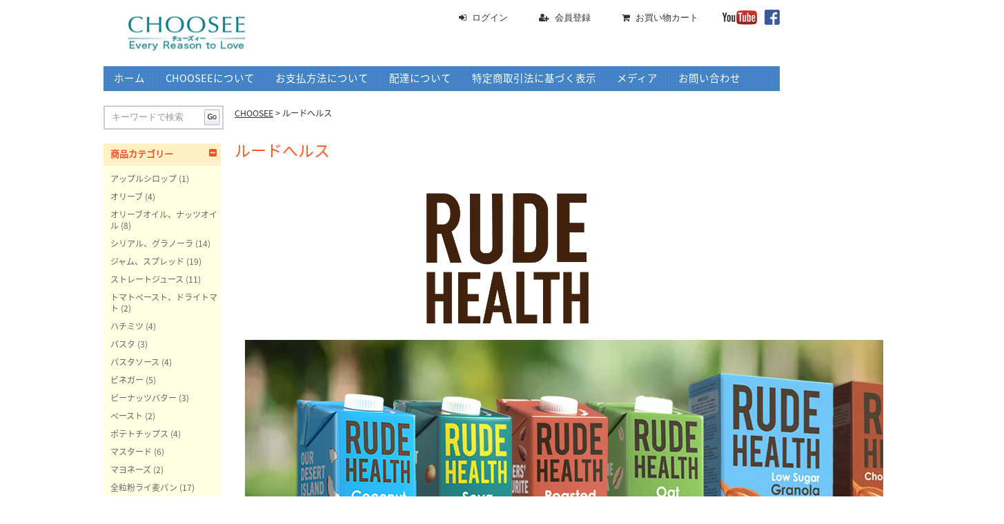

--- FILE ---
content_type: text/html; charset=UTF-8
request_url: https://www.choosee.com/brand/rudehealth/?sort=pricelow
body_size: 12428
content:
<!doctype html>
<html lang="en">
<head>
<meta charset="UTF-8">

<meta name="description" content="">
<meta name="description" keyword="">
<link rel="stylesheet" href="https://www.choosee.com/wp-content/themes/choosee/style.css">
<link href="https://www.choosee.com/wp-content/themes/choosee/css/font-awesome.min.css" rel="stylesheet">
	<style>img:is([sizes="auto" i], [sizes^="auto," i]) { contain-intrinsic-size: 3000px 1500px }</style>
	
		<!-- All in One SEO 4.8.1.1 - aioseo.com -->
		<title>ルードヘルス | CHOOSEE</title>
	<meta name="robots" content="max-image-preview:large" />
	<link rel="canonical" href="https://www.choosee.com/brand/rudehealth/" />
	<meta name="generator" content="All in One SEO (AIOSEO) 4.8.1.1" />
		<script type="application/ld+json" class="aioseo-schema">
			{"@context":"https:\/\/schema.org","@graph":[{"@type":"BreadcrumbList","@id":"https:\/\/www.choosee.com\/brand\/rudehealth\/#breadcrumblist","itemListElement":[{"@type":"ListItem","@id":"https:\/\/www.choosee.com\/#listItem","position":1,"name":"\u5bb6","item":"https:\/\/www.choosee.com\/","nextItem":{"@type":"ListItem","@id":"https:\/\/www.choosee.com\/brand\/rudehealth\/#listItem","name":"\u30eb\u30fc\u30c9\u30d8\u30eb\u30b9"}},{"@type":"ListItem","@id":"https:\/\/www.choosee.com\/brand\/rudehealth\/#listItem","position":2,"name":"\u30eb\u30fc\u30c9\u30d8\u30eb\u30b9","previousItem":{"@type":"ListItem","@id":"https:\/\/www.choosee.com\/#listItem","name":"\u5bb6"}}]},{"@type":"CollectionPage","@id":"https:\/\/www.choosee.com\/brand\/rudehealth\/#collectionpage","url":"https:\/\/www.choosee.com\/brand\/rudehealth\/","name":"\u30eb\u30fc\u30c9\u30d8\u30eb\u30b9 | CHOOSEE","inLanguage":"ja","isPartOf":{"@id":"https:\/\/www.choosee.com\/#website"},"breadcrumb":{"@id":"https:\/\/www.choosee.com\/brand\/rudehealth\/#breadcrumblist"}},{"@type":"Organization","@id":"https:\/\/www.choosee.com\/#organization","name":"MIE PROJECT","description":"Every Reason to Love.","url":"https:\/\/www.choosee.com\/","telephone":"+81354652121","logo":{"@type":"ImageObject","url":"https:\/\/www.choosee.com\/wp-content\/themes\/choosee\/images\/logo.gif","@id":"https:\/\/www.choosee.com\/brand\/rudehealth\/#organizationLogo"},"image":{"@id":"https:\/\/www.choosee.com\/brand\/rudehealth\/#organizationLogo"}},{"@type":"WebSite","@id":"https:\/\/www.choosee.com\/#website","url":"https:\/\/www.choosee.com\/","name":"CHOOSEE","description":"Every Reason to Love.","inLanguage":"ja","publisher":{"@id":"https:\/\/www.choosee.com\/#organization"}}]}
		</script>
		<!-- All in One SEO -->

<link rel="alternate" type="application/rss+xml" title="CHOOSEE &raquo; フィード" href="https://www.choosee.com/feed/" />
<link rel="alternate" type="application/rss+xml" title="CHOOSEE &raquo; コメントフィード" href="https://www.choosee.com/comments/feed/" />
<link rel="alternate" type="application/rss+xml" title="CHOOSEE &raquo; ルードヘルス brand のフィード" href="https://www.choosee.com/brand/rudehealth/feed/" />
<script type="text/javascript">
/* <![CDATA[ */
window._wpemojiSettings = {"baseUrl":"https:\/\/s.w.org\/images\/core\/emoji\/15.0.3\/72x72\/","ext":".png","svgUrl":"https:\/\/s.w.org\/images\/core\/emoji\/15.0.3\/svg\/","svgExt":".svg","source":{"concatemoji":"https:\/\/www.choosee.com\/wp-includes\/js\/wp-emoji-release.min.js?ver=4773e204ddc96b1a4c242c19345397c4"}};
/*! This file is auto-generated */
!function(i,n){var o,s,e;function c(e){try{var t={supportTests:e,timestamp:(new Date).valueOf()};sessionStorage.setItem(o,JSON.stringify(t))}catch(e){}}function p(e,t,n){e.clearRect(0,0,e.canvas.width,e.canvas.height),e.fillText(t,0,0);var t=new Uint32Array(e.getImageData(0,0,e.canvas.width,e.canvas.height).data),r=(e.clearRect(0,0,e.canvas.width,e.canvas.height),e.fillText(n,0,0),new Uint32Array(e.getImageData(0,0,e.canvas.width,e.canvas.height).data));return t.every(function(e,t){return e===r[t]})}function u(e,t,n){switch(t){case"flag":return n(e,"\ud83c\udff3\ufe0f\u200d\u26a7\ufe0f","\ud83c\udff3\ufe0f\u200b\u26a7\ufe0f")?!1:!n(e,"\ud83c\uddfa\ud83c\uddf3","\ud83c\uddfa\u200b\ud83c\uddf3")&&!n(e,"\ud83c\udff4\udb40\udc67\udb40\udc62\udb40\udc65\udb40\udc6e\udb40\udc67\udb40\udc7f","\ud83c\udff4\u200b\udb40\udc67\u200b\udb40\udc62\u200b\udb40\udc65\u200b\udb40\udc6e\u200b\udb40\udc67\u200b\udb40\udc7f");case"emoji":return!n(e,"\ud83d\udc26\u200d\u2b1b","\ud83d\udc26\u200b\u2b1b")}return!1}function f(e,t,n){var r="undefined"!=typeof WorkerGlobalScope&&self instanceof WorkerGlobalScope?new OffscreenCanvas(300,150):i.createElement("canvas"),a=r.getContext("2d",{willReadFrequently:!0}),o=(a.textBaseline="top",a.font="600 32px Arial",{});return e.forEach(function(e){o[e]=t(a,e,n)}),o}function t(e){var t=i.createElement("script");t.src=e,t.defer=!0,i.head.appendChild(t)}"undefined"!=typeof Promise&&(o="wpEmojiSettingsSupports",s=["flag","emoji"],n.supports={everything:!0,everythingExceptFlag:!0},e=new Promise(function(e){i.addEventListener("DOMContentLoaded",e,{once:!0})}),new Promise(function(t){var n=function(){try{var e=JSON.parse(sessionStorage.getItem(o));if("object"==typeof e&&"number"==typeof e.timestamp&&(new Date).valueOf()<e.timestamp+604800&&"object"==typeof e.supportTests)return e.supportTests}catch(e){}return null}();if(!n){if("undefined"!=typeof Worker&&"undefined"!=typeof OffscreenCanvas&&"undefined"!=typeof URL&&URL.createObjectURL&&"undefined"!=typeof Blob)try{var e="postMessage("+f.toString()+"("+[JSON.stringify(s),u.toString(),p.toString()].join(",")+"));",r=new Blob([e],{type:"text/javascript"}),a=new Worker(URL.createObjectURL(r),{name:"wpTestEmojiSupports"});return void(a.onmessage=function(e){c(n=e.data),a.terminate(),t(n)})}catch(e){}c(n=f(s,u,p))}t(n)}).then(function(e){for(var t in e)n.supports[t]=e[t],n.supports.everything=n.supports.everything&&n.supports[t],"flag"!==t&&(n.supports.everythingExceptFlag=n.supports.everythingExceptFlag&&n.supports[t]);n.supports.everythingExceptFlag=n.supports.everythingExceptFlag&&!n.supports.flag,n.DOMReady=!1,n.readyCallback=function(){n.DOMReady=!0}}).then(function(){return e}).then(function(){var e;n.supports.everything||(n.readyCallback(),(e=n.source||{}).concatemoji?t(e.concatemoji):e.wpemoji&&e.twemoji&&(t(e.twemoji),t(e.wpemoji)))}))}((window,document),window._wpemojiSettings);
/* ]]> */
</script>
<style id='wp-emoji-styles-inline-css' type='text/css'>

	img.wp-smiley, img.emoji {
		display: inline !important;
		border: none !important;
		box-shadow: none !important;
		height: 1em !important;
		width: 1em !important;
		margin: 0 0.07em !important;
		vertical-align: -0.1em !important;
		background: none !important;
		padding: 0 !important;
	}
</style>
<link rel='stylesheet' id='wp-block-library-css' href='https://www.choosee.com/wp-includes/css/dist/block-library/style.min.css?ver=4773e204ddc96b1a4c242c19345397c4' type='text/css' media='all' />
<style id='classic-theme-styles-inline-css' type='text/css'>
/*! This file is auto-generated */
.wp-block-button__link{color:#fff;background-color:#32373c;border-radius:9999px;box-shadow:none;text-decoration:none;padding:calc(.667em + 2px) calc(1.333em + 2px);font-size:1.125em}.wp-block-file__button{background:#32373c;color:#fff;text-decoration:none}
</style>
<style id='global-styles-inline-css' type='text/css'>
:root{--wp--preset--aspect-ratio--square: 1;--wp--preset--aspect-ratio--4-3: 4/3;--wp--preset--aspect-ratio--3-4: 3/4;--wp--preset--aspect-ratio--3-2: 3/2;--wp--preset--aspect-ratio--2-3: 2/3;--wp--preset--aspect-ratio--16-9: 16/9;--wp--preset--aspect-ratio--9-16: 9/16;--wp--preset--color--black: #000000;--wp--preset--color--cyan-bluish-gray: #abb8c3;--wp--preset--color--white: #ffffff;--wp--preset--color--pale-pink: #f78da7;--wp--preset--color--vivid-red: #cf2e2e;--wp--preset--color--luminous-vivid-orange: #ff6900;--wp--preset--color--luminous-vivid-amber: #fcb900;--wp--preset--color--light-green-cyan: #7bdcb5;--wp--preset--color--vivid-green-cyan: #00d084;--wp--preset--color--pale-cyan-blue: #8ed1fc;--wp--preset--color--vivid-cyan-blue: #0693e3;--wp--preset--color--vivid-purple: #9b51e0;--wp--preset--gradient--vivid-cyan-blue-to-vivid-purple: linear-gradient(135deg,rgba(6,147,227,1) 0%,rgb(155,81,224) 100%);--wp--preset--gradient--light-green-cyan-to-vivid-green-cyan: linear-gradient(135deg,rgb(122,220,180) 0%,rgb(0,208,130) 100%);--wp--preset--gradient--luminous-vivid-amber-to-luminous-vivid-orange: linear-gradient(135deg,rgba(252,185,0,1) 0%,rgba(255,105,0,1) 100%);--wp--preset--gradient--luminous-vivid-orange-to-vivid-red: linear-gradient(135deg,rgba(255,105,0,1) 0%,rgb(207,46,46) 100%);--wp--preset--gradient--very-light-gray-to-cyan-bluish-gray: linear-gradient(135deg,rgb(238,238,238) 0%,rgb(169,184,195) 100%);--wp--preset--gradient--cool-to-warm-spectrum: linear-gradient(135deg,rgb(74,234,220) 0%,rgb(151,120,209) 20%,rgb(207,42,186) 40%,rgb(238,44,130) 60%,rgb(251,105,98) 80%,rgb(254,248,76) 100%);--wp--preset--gradient--blush-light-purple: linear-gradient(135deg,rgb(255,206,236) 0%,rgb(152,150,240) 100%);--wp--preset--gradient--blush-bordeaux: linear-gradient(135deg,rgb(254,205,165) 0%,rgb(254,45,45) 50%,rgb(107,0,62) 100%);--wp--preset--gradient--luminous-dusk: linear-gradient(135deg,rgb(255,203,112) 0%,rgb(199,81,192) 50%,rgb(65,88,208) 100%);--wp--preset--gradient--pale-ocean: linear-gradient(135deg,rgb(255,245,203) 0%,rgb(182,227,212) 50%,rgb(51,167,181) 100%);--wp--preset--gradient--electric-grass: linear-gradient(135deg,rgb(202,248,128) 0%,rgb(113,206,126) 100%);--wp--preset--gradient--midnight: linear-gradient(135deg,rgb(2,3,129) 0%,rgb(40,116,252) 100%);--wp--preset--font-size--small: 13px;--wp--preset--font-size--medium: 20px;--wp--preset--font-size--large: 36px;--wp--preset--font-size--x-large: 42px;--wp--preset--spacing--20: 0.44rem;--wp--preset--spacing--30: 0.67rem;--wp--preset--spacing--40: 1rem;--wp--preset--spacing--50: 1.5rem;--wp--preset--spacing--60: 2.25rem;--wp--preset--spacing--70: 3.38rem;--wp--preset--spacing--80: 5.06rem;--wp--preset--shadow--natural: 6px 6px 9px rgba(0, 0, 0, 0.2);--wp--preset--shadow--deep: 12px 12px 50px rgba(0, 0, 0, 0.4);--wp--preset--shadow--sharp: 6px 6px 0px rgba(0, 0, 0, 0.2);--wp--preset--shadow--outlined: 6px 6px 0px -3px rgba(255, 255, 255, 1), 6px 6px rgba(0, 0, 0, 1);--wp--preset--shadow--crisp: 6px 6px 0px rgba(0, 0, 0, 1);}:where(.is-layout-flex){gap: 0.5em;}:where(.is-layout-grid){gap: 0.5em;}body .is-layout-flex{display: flex;}.is-layout-flex{flex-wrap: wrap;align-items: center;}.is-layout-flex > :is(*, div){margin: 0;}body .is-layout-grid{display: grid;}.is-layout-grid > :is(*, div){margin: 0;}:where(.wp-block-columns.is-layout-flex){gap: 2em;}:where(.wp-block-columns.is-layout-grid){gap: 2em;}:where(.wp-block-post-template.is-layout-flex){gap: 1.25em;}:where(.wp-block-post-template.is-layout-grid){gap: 1.25em;}.has-black-color{color: var(--wp--preset--color--black) !important;}.has-cyan-bluish-gray-color{color: var(--wp--preset--color--cyan-bluish-gray) !important;}.has-white-color{color: var(--wp--preset--color--white) !important;}.has-pale-pink-color{color: var(--wp--preset--color--pale-pink) !important;}.has-vivid-red-color{color: var(--wp--preset--color--vivid-red) !important;}.has-luminous-vivid-orange-color{color: var(--wp--preset--color--luminous-vivid-orange) !important;}.has-luminous-vivid-amber-color{color: var(--wp--preset--color--luminous-vivid-amber) !important;}.has-light-green-cyan-color{color: var(--wp--preset--color--light-green-cyan) !important;}.has-vivid-green-cyan-color{color: var(--wp--preset--color--vivid-green-cyan) !important;}.has-pale-cyan-blue-color{color: var(--wp--preset--color--pale-cyan-blue) !important;}.has-vivid-cyan-blue-color{color: var(--wp--preset--color--vivid-cyan-blue) !important;}.has-vivid-purple-color{color: var(--wp--preset--color--vivid-purple) !important;}.has-black-background-color{background-color: var(--wp--preset--color--black) !important;}.has-cyan-bluish-gray-background-color{background-color: var(--wp--preset--color--cyan-bluish-gray) !important;}.has-white-background-color{background-color: var(--wp--preset--color--white) !important;}.has-pale-pink-background-color{background-color: var(--wp--preset--color--pale-pink) !important;}.has-vivid-red-background-color{background-color: var(--wp--preset--color--vivid-red) !important;}.has-luminous-vivid-orange-background-color{background-color: var(--wp--preset--color--luminous-vivid-orange) !important;}.has-luminous-vivid-amber-background-color{background-color: var(--wp--preset--color--luminous-vivid-amber) !important;}.has-light-green-cyan-background-color{background-color: var(--wp--preset--color--light-green-cyan) !important;}.has-vivid-green-cyan-background-color{background-color: var(--wp--preset--color--vivid-green-cyan) !important;}.has-pale-cyan-blue-background-color{background-color: var(--wp--preset--color--pale-cyan-blue) !important;}.has-vivid-cyan-blue-background-color{background-color: var(--wp--preset--color--vivid-cyan-blue) !important;}.has-vivid-purple-background-color{background-color: var(--wp--preset--color--vivid-purple) !important;}.has-black-border-color{border-color: var(--wp--preset--color--black) !important;}.has-cyan-bluish-gray-border-color{border-color: var(--wp--preset--color--cyan-bluish-gray) !important;}.has-white-border-color{border-color: var(--wp--preset--color--white) !important;}.has-pale-pink-border-color{border-color: var(--wp--preset--color--pale-pink) !important;}.has-vivid-red-border-color{border-color: var(--wp--preset--color--vivid-red) !important;}.has-luminous-vivid-orange-border-color{border-color: var(--wp--preset--color--luminous-vivid-orange) !important;}.has-luminous-vivid-amber-border-color{border-color: var(--wp--preset--color--luminous-vivid-amber) !important;}.has-light-green-cyan-border-color{border-color: var(--wp--preset--color--light-green-cyan) !important;}.has-vivid-green-cyan-border-color{border-color: var(--wp--preset--color--vivid-green-cyan) !important;}.has-pale-cyan-blue-border-color{border-color: var(--wp--preset--color--pale-cyan-blue) !important;}.has-vivid-cyan-blue-border-color{border-color: var(--wp--preset--color--vivid-cyan-blue) !important;}.has-vivid-purple-border-color{border-color: var(--wp--preset--color--vivid-purple) !important;}.has-vivid-cyan-blue-to-vivid-purple-gradient-background{background: var(--wp--preset--gradient--vivid-cyan-blue-to-vivid-purple) !important;}.has-light-green-cyan-to-vivid-green-cyan-gradient-background{background: var(--wp--preset--gradient--light-green-cyan-to-vivid-green-cyan) !important;}.has-luminous-vivid-amber-to-luminous-vivid-orange-gradient-background{background: var(--wp--preset--gradient--luminous-vivid-amber-to-luminous-vivid-orange) !important;}.has-luminous-vivid-orange-to-vivid-red-gradient-background{background: var(--wp--preset--gradient--luminous-vivid-orange-to-vivid-red) !important;}.has-very-light-gray-to-cyan-bluish-gray-gradient-background{background: var(--wp--preset--gradient--very-light-gray-to-cyan-bluish-gray) !important;}.has-cool-to-warm-spectrum-gradient-background{background: var(--wp--preset--gradient--cool-to-warm-spectrum) !important;}.has-blush-light-purple-gradient-background{background: var(--wp--preset--gradient--blush-light-purple) !important;}.has-blush-bordeaux-gradient-background{background: var(--wp--preset--gradient--blush-bordeaux) !important;}.has-luminous-dusk-gradient-background{background: var(--wp--preset--gradient--luminous-dusk) !important;}.has-pale-ocean-gradient-background{background: var(--wp--preset--gradient--pale-ocean) !important;}.has-electric-grass-gradient-background{background: var(--wp--preset--gradient--electric-grass) !important;}.has-midnight-gradient-background{background: var(--wp--preset--gradient--midnight) !important;}.has-small-font-size{font-size: var(--wp--preset--font-size--small) !important;}.has-medium-font-size{font-size: var(--wp--preset--font-size--medium) !important;}.has-large-font-size{font-size: var(--wp--preset--font-size--large) !important;}.has-x-large-font-size{font-size: var(--wp--preset--font-size--x-large) !important;}
:where(.wp-block-post-template.is-layout-flex){gap: 1.25em;}:where(.wp-block-post-template.is-layout-grid){gap: 1.25em;}
:where(.wp-block-columns.is-layout-flex){gap: 2em;}:where(.wp-block-columns.is-layout-grid){gap: 2em;}
:root :where(.wp-block-pullquote){font-size: 1.5em;line-height: 1.6;}
</style>
<link rel='stylesheet' id='contact-form-7-css' href='https://www.choosee.com/wp-content/plugins/contact-form-7/includes/css/styles.css?ver=6.0.3' type='text/css' media='all' />
<link rel='stylesheet' id='easingslider-css' href='https://www.choosee.com/wp-content/plugins/easing-slider/assets/css/public.min.css?ver=3.0.8' type='text/css' media='all' />
<link rel='stylesheet' id='usces_default_css-css' href='https://www.choosee.com/wp-content/plugins/usc-e-shop/css/usces_default.css?ver=2.11.26.2512161' type='text/css' media='all' />
<link rel='stylesheet' id='dashicons-css' href='https://www.choosee.com/wp-includes/css/dashicons.min.css?ver=4773e204ddc96b1a4c242c19345397c4' type='text/css' media='all' />
<link rel='stylesheet' id='usces_cart_css-css' href='https://www.choosee.com/wp-content/plugins/usc-e-shop/css/usces_cart.css?ver=2.11.26.2512161' type='text/css' media='all' />
<link rel='stylesheet' id='theme_cart_css-css' href='https://www.choosee.com/wp-content/themes/choosee/usces_cart.css?ver=2.11.26.2512161' type='text/css' media='all' />
<link rel='stylesheet' id='lightboxStyle-css' href='https://www.choosee.com/wp-content/plugins/lightbox-plus/css/shadowed/colorbox.min.css?ver=2.7.2' type='text/css' media='screen' />
<script type="text/javascript" src="https://www.choosee.com/wp-includes/js/jquery/jquery.min.js?ver=3.7.1" id="jquery-core-js"></script>
<script type="text/javascript" src="https://www.choosee.com/wp-includes/js/jquery/jquery-migrate.min.js?ver=3.4.1" id="jquery-migrate-js"></script>
<script type="text/javascript" src="https://www.choosee.com/wp-content/plugins/easing-slider/assets/js/public.min.js?ver=3.0.8" id="easingslider-js"></script>
<link rel="https://api.w.org/" href="https://www.choosee.com/wp-json/" /><link rel="EditURI" type="application/rsd+xml" title="RSD" href="https://www.choosee.com/xmlrpc.php?rsd" />

<link rel="icon" href="https://www.choosee.com/wp-content/uploads/2020/12/6fba2531831f3bc4b2a93b7b5dfb424e-150x150.png" sizes="32x32" />
<link rel="icon" href="https://www.choosee.com/wp-content/uploads/2020/12/6fba2531831f3bc4b2a93b7b5dfb424e-300x300.png" sizes="192x192" />
<link rel="apple-touch-icon" href="https://www.choosee.com/wp-content/uploads/2020/12/6fba2531831f3bc4b2a93b7b5dfb424e-300x300.png" />
<meta name="msapplication-TileImage" content="https://www.choosee.com/wp-content/uploads/2020/12/6fba2531831f3bc4b2a93b7b5dfb424e-300x300.png" />
		<style type="text/css" id="wp-custom-css">
			#delivery-info .header_explanation{
	display: none;
}

.grecaptcha-badge { visibility: hidden; }		</style>
		<!-- Google Tag Manager (added on August 17, 2022) -->
<script>(function(w,d,s,l,i){w[l]=w[l]||[];w[l].push({'gtm.start':
new Date().getTime(),event:'gtm.js'});var f=d.getElementsByTagName(s)[0],
j=d.createElement(s),dl=l!='dataLayer'?'&l='+l:'';j.async=true;j.src=
'https://www.googletagmanager.com/gtm.js?id='+i+dl;f.parentNode.insertBefore(j,f);
})(window,document,'script','dataLayer','GTM-TTLK4BZ');</script>
<!-- End Google Tag Manager -->
<script type="text/javascript" src="https://www.choosee.com/wp-content/themes/choosee/js/jquery.easing.js"></script>
<script type="text/javascript" src="https://www.choosee.com/wp-content/themes/choosee/js/colorbox-min.js"></script>
<script type="text/javascript" src="https://www.choosee.com/wp-content/themes/choosee/js/script.js"></script>
<!--[if lt IE 9]>
<script src="https://www.choosee.com/wp-content/themes/choosee/js/html5shiv.js"></script>
<![endif]-->
</head>
<body class="archive tax-brand term-rudehealth term-97">
<!-- Google Tag Manager (noscript) (added on August 17, 2022) -->
<noscript><iframe src="https://www.googletagmanager.com/ns.html?id=GTM-TTLK4BZ"
height="0" width="0" style="display:none;visibility:hidden"></iframe></noscript>
<!-- End Google Tag Manager (noscript) -->
<div id="fb-root"></div>
<script>(function(d, s, id) {
  var js, fjs = d.getElementsByTagName(s)[0];
  if (d.getElementById(id)) return;
  js = d.createElement(s); js.id = id;
  js.src = "//connect.facebook.net/ja_JP/sdk.js#xfbml=1&version=v2.3&appId=239781289441564";
  fjs.parentNode.insertBefore(js, fjs);
}(document, 'script', 'facebook-jssdk'));</script>
<div id="wrapper">
	<div id="container" class="cf">

<!-- ヘッダー -->
		<header class="cf">
			<div class="cf">
				<h1><a href="https://www.choosee.com/"><img src="https://www.choosee.com/wp-content/themes/choosee/images/logo.gif" width="220" height="54" alt="CHOOSEE EXCEPTIONAL &amp; ORGANIC"></a></h1>
				<ul id="socialArea" class="cf">
					<li id="iconYt"><a href="http://www.youtube.com/user/CHOOSEEorganic" target="_blank"><img src="https://www.choosee.com/wp-content/themes/choosee/images/icon_youtube.png" width="52" height="22" alt="you Tube"></a></li>
					<li><a href="https://www.facebook.com/choosee.jp" target="_blank"><img src="https://www.choosee.com/wp-content/themes/choosee/images/icon_facebook.png" width="22" height="22" alt="Fecebook"></a></li>
				</ul>
				<ul id="information" class="cf">
					<li class="fa fa-sign-in"><a href="https://www.choosee.com/usces-member/?usces_page=login" class="usces_login_a">ログイン</a></li>
										<li class="fa fa-user-plus"><a href="https://www.choosee.com/usces-member/?page=newmember">会員登録</a></li>					<li class="fa fa-shopping-cart"><a href="https://www.choosee.com/usces-cart/">お買い物カート</a></li>
				</ul>

			</div>
			<nav id="gNav" class="menu-%e3%82%a2%e3%82%a6%e3%83%88%e3%83%ac%e3%83%83%e3%83%88-container"><ul id="menu-%e3%82%a2%e3%82%a6%e3%83%88%e3%83%ac%e3%83%83%e3%83%88" class="menu cf"><li id="menu-item-8" class="menu-item menu-item-type-custom menu-item-object-custom menu-item-8"><a href="/">ホーム</a></li>
<li id="menu-item-9" class="menu-item menu-item-type-post_type menu-item-object-page menu-item-has-children menu-item-9"><a href="https://www.choosee.com/aboutchoosee/">CHOOSEEについて</a>
<ul class="sub-menu">
	<li id="menu-item-854" class="menu-item menu-item-type-post_type menu-item-object-page menu-item-854"><a href="https://www.choosee.com/aboutchoosee/">良いものだけを選ぶ</a></li>
	<li id="menu-item-853" class="menu-item menu-item-type-post_type menu-item-object-page menu-item-853"><a href="https://www.choosee.com/aboutchoosee/fair-trade/">フェアトレード（公正貿易）</a></li>
</ul>
</li>
<li id="menu-item-876" class="menu-item menu-item-type-post_type menu-item-object-page menu-item-876"><a href="https://www.choosee.com/payment-information/">お支払方法について</a></li>
<li id="menu-item-875" class="menu-item menu-item-type-post_type menu-item-object-page menu-item-875"><a href="https://www.choosee.com/shipping-information/">配達について</a></li>
<li id="menu-item-874" class="menu-item menu-item-type-post_type menu-item-object-page menu-item-874"><a href="https://www.choosee.com/privacy-statement/">特定商取引法に基づく表示</a></li>
<li id="menu-item-894" class="menu-item menu-item-type-post_type menu-item-object-page menu-item-894"><a href="https://www.choosee.com/media/">メディア</a></li>
<li id="menu-item-18" class="menu-item menu-item-type-post_type menu-item-object-page menu-item-18"><a href="https://www.choosee.com/contactus/">お問い合わせ</a></li>
</ul></nav>		</header>

<!-- メインコンテンツ -->
<div id="contents" class="cf">		<div id="mainCont" class="cf">
			<div id="titleArea" class="cf">
			<div id="breadcrumbs">
                        <!-- Breadcrumb NavXT 7.3.1 -->
<a title="Go to CHOOSEE." href="https://www.choosee.com" class="home">CHOOSEE</a> &gt; <span property="itemListElement" typeof="ListItem"><span property="name" class="archive taxonomy brand current-item">ルードヘルス</span><meta property="url" content="https://www.choosee.com/brand/rudehealth/"><meta property="position" content="2"></span>			</div><!-- breadCrumb -->
			
			<h2 class="h2Ttitle">ルードヘルス</h2>
			<!-- //#titleArea --></div>
						<div class="brandDetails"><p><img decoding="async" class="aligncenter" src="https://www.choosee.com/wp-content/uploads/2023/02/RUDE_HEALTH_-rogo_.png" alt="" width="235" height="189" /><br />
<img fetchpriority="high" decoding="async" class="alignnone wp-image-8822 size-full" src="https://www.choosee.com/wp-content/uploads/2025/06/7e26752ab68038d1aa95e02a92da5f12.jpg" alt="" width="1100" height="500" srcset="https://www.choosee.com/wp-content/uploads/2025/06/7e26752ab68038d1aa95e02a92da5f12.jpg 1100w, https://www.choosee.com/wp-content/uploads/2025/06/7e26752ab68038d1aa95e02a92da5f12-300x136.jpg 300w, https://www.choosee.com/wp-content/uploads/2025/06/7e26752ab68038d1aa95e02a92da5f12-1024x465.jpg 1024w, https://www.choosee.com/wp-content/uploads/2025/06/7e26752ab68038d1aa95e02a92da5f12-768x349.jpg 768w" sizes="(max-width: 1100px) 100vw, 1100px" /></p>
<h2></h2>
<h2 style="text-align: center;"><span style="color: #000000;">極上の美味しさとヘルシーな選択</span></h2>
<p>&nbsp;</p>
<p style="text-align: left;">イギリス発のプレミアムブランドRude Health(ルードヘルス)は2005年、</p>
<p style="text-align: left;">ニックとカミラ・バーナード夫妻により創設され、 今では世界45カ国に商品が広がっています。</p>
<p style="text-align: left;">シンプルで上質な素材だけを使用し、人工的なものや精製されたものは</p>
<p style="text-align: left;">一切加えず尚且つ味に妥協しない商品を作り出し極上の美味しさとヘルシーな選択を両立しています。</p>
<p style="text-align: left;">その美味しさは<span style="color: #800000;">23のGreat Taste Awards</span> を受賞していることからも証明されています。</p>
<p style="text-align: left;">またRude Health(ルードヘルス)は地球環境、社会、人々に配慮する企業としてB Corp認証を取得しています。</p>
<p>&nbsp;</p>
</div>
						<div class="furtherMore cf">
            <p class="sort">並び替え : 
            <a href="https://www.choosee.com/brand/rudehealth?sort=date">新着順</a> , 価格が安い順 , <a href="https://www.choosee.com/brand/rudehealth?sort=pricehigh">価格が高い順</a></p>
			</div>

			<div class="wrapPagenav">
				                				<div class="pageNavi cf">
				<span class="pageResults"><p>全6件中 1〜6件目を表示</p></span>
                </div>
			</div><!-- wrapPagenav -->


			<div class="wrapOnlinestr">
			<section>
					<ul id="strproductList" class="cf">
													<!-- 1件 -->
																						<li class="cf">
									<a href="https://www.choosee.com/item/%e3%83%ab%e3%83%bc%e3%83%89%e3%83%98%e3%83%ab%e3%82%b9-%e3%83%81%e3%83%a7%e3%82%b3%e3%83%ac%e3%83%bc%e3%83%88-%e3%82%af%e3%83%a9%e3%83%b3%e3%83%81-%e3%82%b0%e3%83%a9%e3%83%8e%e3%83%bc%e3%83%a9/">
										<div class="strproductThumb"><img width="179" height="179" src="https://www.choosee.com/wp-content/uploads/2024/10/RHH05003_2024_new-300x300.jpg" class="attachment-179x179 size-179x179" alt="RHH05003" decoding="async" loading="lazy" srcset="https://www.choosee.com/wp-content/uploads/2024/10/RHH05003_2024_new-300x300.jpg 300w, https://www.choosee.com/wp-content/uploads/2024/10/RHH05003_2024_new-150x150.jpg 150w, https://www.choosee.com/wp-content/uploads/2024/10/RHH05003_2024_new.jpg 500w" sizes="auto, (max-width: 179px) 100vw, 179px" /></div>
										<h2 class="productName">ルードヘルス チョコレート クランチ グラノーラ</h2>
									</a>
									<p class="price"><span>1,425円<em class="tax tax_inc_label"><span></em><span><span><em class="tax">（税込）</em></span></p>									<a href="" class="btnCart"><form action="https://www.choosee.com/usces-cart/" method="post" name="7318-RHH05003">
<input name="zaikonum[7318][RHH05003]" type="hidden" id="zaikonum[7318][RHH05003]" value="" />
<input name="zaiko[7318][RHH05003]" type="hidden" id="zaiko[7318][RHH05003]" value="0" />
<input name="gptekiyo[7318][RHH05003]" type="hidden" id="gptekiyo[7318][RHH05003]" value="0" />
<input name="skuPrice[7318][RHH05003]" type="hidden" id="skuPrice[7318][RHH05003]" value="1320" />
<a name="cart_button"></a><input name="inCart[7318][RHH05003]" type="submit" id="inCart[7318][RHH05003]" class="skubutton" value="購入する"  /><input name="usces_referer" type="hidden" value="/brand/rudehealth/?sort=pricelow" />
</form><div class="direct_error_message"></div>
</a>
								</li>
														<!-- //1件 -->
													<!-- 1件 -->
																						<li class="cf">
									<a href="https://www.choosee.com/item/%e3%83%ab%e3%83%bc%e3%83%89%e3%83%98%e3%83%ab%e3%82%b9-%e3%83%ad%e3%83%bc%e3%82%b7%e3%83%a5%e3%82%ac%e3%83%bc-%e3%82%b0%e3%83%a9%e3%83%8e%e3%83%bc%e3%83%a9%e3%82%a2%e3%83%bc%e3%83%a2%e3%83%b3/">
										<div class="strproductThumb"><img width="179" height="179" src="https://www.choosee.com/wp-content/uploads/2024/10/RHH05001_2024_new-300x300.jpg" class="attachment-179x179 size-179x179" alt="RHH05001" decoding="async" loading="lazy" srcset="https://www.choosee.com/wp-content/uploads/2024/10/RHH05001_2024_new-300x300.jpg 300w, https://www.choosee.com/wp-content/uploads/2024/10/RHH05001_2024_new-150x150.jpg 150w, https://www.choosee.com/wp-content/uploads/2024/10/RHH05001_2024_new.jpg 500w" sizes="auto, (max-width: 179px) 100vw, 179px" /></div>
										<h2 class="productName">ルードヘルス ローシュガー グラノーラ(アーモンド＆ヘーゼルナッツ)</h2>
									</a>
									<p class="price"><span>1,425円<em class="tax tax_inc_label"><span></em><span><span><em class="tax">（税込）</em></span></p>									<a href="" class="btnCart"><form action="https://www.choosee.com/usces-cart/" method="post" name="7314-RHH05001">
<input name="zaikonum[7314][RHH05001]" type="hidden" id="zaikonum[7314][RHH05001]" value="" />
<input name="zaiko[7314][RHH05001]" type="hidden" id="zaiko[7314][RHH05001]" value="0" />
<input name="gptekiyo[7314][RHH05001]" type="hidden" id="gptekiyo[7314][RHH05001]" value="0" />
<input name="skuPrice[7314][RHH05001]" type="hidden" id="skuPrice[7314][RHH05001]" value="1320" />
<a name="cart_button"></a><input name="inCart[7314][RHH05001]" type="submit" id="inCart[7314][RHH05001]" class="skubutton" value="購入する"  /><input name="usces_referer" type="hidden" value="/brand/rudehealth/?sort=pricelow" />
</form><div class="direct_error_message"></div>
</a>
								</li>
														<!-- //1件 -->
													<!-- 1件 -->
																						<li class="cf">
									<a href="https://www.choosee.com/item/%e3%82%aa%e3%83%bc%e3%82%ac%e3%83%8b%e3%83%83%e3%82%af-%e3%83%90%e3%83%aa%e3%82%b9%e3%82%bf%e3%82%bd%e3%82%a4%e3%83%9f%e3%83%ab%e3%82%af%ef%bc%91l/">
										<div class="strproductThumb"><img width="179" height="179" src="https://www.choosee.com/wp-content/uploads/2025/06/RHH01002_20250609-300x300.jpg" class="attachment-179x179 size-179x179" alt="RHH01002" decoding="async" loading="lazy" srcset="https://www.choosee.com/wp-content/uploads/2025/06/RHH01002_20250609-300x300.jpg 300w, https://www.choosee.com/wp-content/uploads/2025/06/RHH01002_20250609-150x150.jpg 150w, https://www.choosee.com/wp-content/uploads/2025/06/RHH01002_20250609.jpg 500w" sizes="auto, (max-width: 179px) 100vw, 179px" /></div>
										<h2 class="productName">オーガニック バリスタソイミルク１L</h2>
									</a>
									<p class="price"><span>712円<em class="tax tax_inc_label"><span></em><span><span><em class="tax">（税込）</em></span></p>									<a href="" class="btnCart"><form action="https://www.choosee.com/usces-cart/" method="post" name="7309-RHH01002">
<input name="zaikonum[7309][RHH01002]" type="hidden" id="zaikonum[7309][RHH01002]" value="" />
<input name="zaiko[7309][RHH01002]" type="hidden" id="zaiko[7309][RHH01002]" value="0" />
<input name="gptekiyo[7309][RHH01002]" type="hidden" id="gptekiyo[7309][RHH01002]" value="0" />
<input name="skuPrice[7309][RHH01002]" type="hidden" id="skuPrice[7309][RHH01002]" value="660" />
<a name="cart_button"></a><input name="inCart[7309][RHH01002]" type="submit" id="inCart[7309][RHH01002]" class="skubutton" value="購入する"  /><input name="usces_referer" type="hidden" value="/brand/rudehealth/?sort=pricelow" />
</form><div class="direct_error_message"></div>
</a>
								</li>
														<!-- //1件 -->
													<!-- 1件 -->
																						<li class="cf">
									<a href="https://www.choosee.com/item/%e3%82%aa%e3%83%bc%e3%82%ac%e3%83%8b%e3%83%83%e3%82%af-%e3%82%b3%e3%82%b3%e3%83%8a%e3%83%83%e3%83%84%e3%83%9f%e3%83%ab%e3%82%af%e3%83%89%e3%83%aa%e3%83%b3%e3%82%af%ef%bc%91l/">
										<div class="strproductThumb"><img width="179" height="179" src="https://www.choosee.com/wp-content/uploads/2024/09/RHH01004_choosee-300x300.jpg" class="attachment-179x179 size-179x179" alt="RHH10400" decoding="async" loading="lazy" srcset="https://www.choosee.com/wp-content/uploads/2024/09/RHH01004_choosee-300x300.jpg 300w, https://www.choosee.com/wp-content/uploads/2024/09/RHH01004_choosee-1024x1024.jpg 1024w, https://www.choosee.com/wp-content/uploads/2024/09/RHH01004_choosee-150x150.jpg 150w, https://www.choosee.com/wp-content/uploads/2024/09/RHH01004_choosee-768x768.jpg 768w, https://www.choosee.com/wp-content/uploads/2024/09/RHH01004_choosee-1536x1536.jpg 1536w, https://www.choosee.com/wp-content/uploads/2024/09/RHH01004_choosee-e1731034695531.jpg 350w" sizes="auto, (max-width: 179px) 100vw, 179px" /></div>
										<h2 class="productName">オーガニック ココナッツミルクドリンク１L</h2>
									</a>
									<p class="price"><span>896円<em class="tax tax_inc_label"><span></em><span><span><em class="tax">（税込）</em></span></p>									<a href="" class="btnCart"><form action="https://www.choosee.com/usces-cart/" method="post" name="8482-RHH1004">
<input name="zaikonum[8482][RHH1004]" type="hidden" id="zaikonum[8482][RHH1004]" value="" />
<input name="zaiko[8482][RHH1004]" type="hidden" id="zaiko[8482][RHH1004]" value="0" />
<input name="gptekiyo[8482][RHH1004]" type="hidden" id="gptekiyo[8482][RHH1004]" value="0" />
<input name="skuPrice[8482][RHH1004]" type="hidden" id="skuPrice[8482][RHH1004]" value="830" />
<a name="cart_button"></a><input name="inCart[8482][RHH1004]" type="submit" id="inCart[8482][RHH1004]" class="skubutton" value="購入する"  /><input name="usces_referer" type="hidden" value="/brand/rudehealth/?sort=pricelow" />
</form><div class="direct_error_message"></div>
</a>
								</li>
														<!-- //1件 -->
													<!-- 1件 -->
																						<li class="cf">
									<a href="https://www.choosee.com/item/%e3%82%aa%e3%83%bc%e3%82%ac%e3%83%8b%e3%83%83%e3%82%af-%e3%82%a2%e3%83%bc%e3%83%a2%e3%83%b3%e3%83%89-%e3%82%aa%e3%83%bc%e3%83%84%e3%83%9f%e3%83%ab%e3%82%af%ef%bc%91l/">
										<div class="strproductThumb"><img width="179" height="179" src="https://www.choosee.com/wp-content/uploads/2024/09/RHH01003_2024_choosee-300x300.jpg" class="attachment-179x179 size-179x179" alt="RHH01003" decoding="async" loading="lazy" srcset="https://www.choosee.com/wp-content/uploads/2024/09/RHH01003_2024_choosee-300x300.jpg 300w, https://www.choosee.com/wp-content/uploads/2024/09/RHH01003_2024_choosee-150x150.jpg 150w, https://www.choosee.com/wp-content/uploads/2024/09/RHH01003_2024_choosee.jpg 500w" sizes="auto, (max-width: 179px) 100vw, 179px" /></div>
										<h2 class="productName">オーガニック アーモンド オーツミルク１L</h2>
									</a>
									<p class="price"><span>896円<em class="tax tax_inc_label"><span></em><span><span><em class="tax">（税込）</em></span></p>									<a href="" class="btnCart"><form action="https://www.choosee.com/usces-cart/" method="post" name="7311-RHH01003">
<input name="zaikonum[7311][RHH01003]" type="hidden" id="zaikonum[7311][RHH01003]" value="" />
<input name="zaiko[7311][RHH01003]" type="hidden" id="zaiko[7311][RHH01003]" value="0" />
<input name="gptekiyo[7311][RHH01003]" type="hidden" id="gptekiyo[7311][RHH01003]" value="0" />
<input name="skuPrice[7311][RHH01003]" type="hidden" id="skuPrice[7311][RHH01003]" value="830" />
<a name="cart_button"></a><input name="inCart[7311][RHH01003]" type="submit" id="inCart[7311][RHH01003]" class="skubutton" value="購入する"  /><input name="usces_referer" type="hidden" value="/brand/rudehealth/?sort=pricelow" />
</form><div class="direct_error_message"></div>
</a>
								</li>
														<!-- //1件 -->
													<!-- 1件 -->
																						<li class="cf">
									<a href="https://www.choosee.com/item/organicoatmilk/">
										<div class="strproductThumb"><img width="179" height="179" src="https://www.choosee.com/wp-content/uploads/2023/04/RHH01001_2024-300x300.jpg" class="attachment-179x179 size-179x179" alt="RHH01001" decoding="async" loading="lazy" srcset="https://www.choosee.com/wp-content/uploads/2023/04/RHH01001_2024-300x300.jpg 300w, https://www.choosee.com/wp-content/uploads/2023/04/RHH01001_2024-150x150.jpg 150w, https://www.choosee.com/wp-content/uploads/2023/04/RHH01001_2024.jpg 500w" sizes="auto, (max-width: 179px) 100vw, 179px" /></div>
										<h2 class="productName">オーガニック オーツミルク１L</h2>
									</a>
									<p class="price"><span>896円<em class="tax tax_inc_label"><span></em><span><span><em class="tax">（税込）</em></span></p>									<a href="" class="btnCart"><form action="https://www.choosee.com/usces-cart/" method="post" name="7299-RHH01001">
<input name="zaikonum[7299][RHH01001]" type="hidden" id="zaikonum[7299][RHH01001]" value="" />
<input name="zaiko[7299][RHH01001]" type="hidden" id="zaiko[7299][RHH01001]" value="0" />
<input name="gptekiyo[7299][RHH01001]" type="hidden" id="gptekiyo[7299][RHH01001]" value="0" />
<input name="skuPrice[7299][RHH01001]" type="hidden" id="skuPrice[7299][RHH01001]" value="830" />
<a name="cart_button"></a><input name="inCart[7299][RHH01001]" type="submit" id="inCart[7299][RHH01001]" class="skubutton" value="購入する"  /><input name="usces_referer" type="hidden" value="/brand/rudehealth/?sort=pricelow" />
</form><div class="direct_error_message"></div>
</a>
								</li>
														<!-- //1件 -->
											</ul>
				</section>
				</div><!-- wrapOnlinestr -->

			<div class="wrapPagenav">
				<div class="pageNavi cf">
				<span class="pageResults"><p>全6件中 1〜6件目を表示</p></span>
				</div>
							</div><!-- wrapPagenav -->

		<!-- //#mainCont --></div>							<div id="leftSide">
			<div id="searchBox">
                <form name="searchForm" id="searchForm" method="get" action="https://www.choosee.com">
				<input name="s" id="s" type="text" value="キーワードで検索" onfocus="if(this.value=='キーワードで検索') this.value=''" onblur="if(this.value=='') this.value='キーワードで検索'" />
				<input type="image" src="https://www.choosee.com/wp-content/themes/choosee/images/btn_search.gif" alt="検索" name="searchBtn" id="searchBtn" />
				</form>
			<!-- //#searchBox --></div>
			<nav id="sideNav">
				<div id="category">
					<h3 class="sNavTitle">商品カテゴリー<i class="fa fa-minus-square"></i></h3>
					<ul class="firstCat">
							<li class="cat-item cat-item-80"><a href="https://www.choosee.com/cat/item/itemgenre/apple-syrup/">アップルシロップ</a> (1)
</li>
	<li class="cat-item cat-item-32"><a href="https://www.choosee.com/cat/item/itemgenre/olive/">オリーブ</a> (4)
</li>
	<li class="cat-item cat-item-31"><a href="https://www.choosee.com/cat/item/itemgenre/virgin-cold-pressed-oils/">オリーブオイル、ナッツオイル</a> (8)
</li>
	<li class="cat-item cat-item-73"><a href="https://www.choosee.com/cat/item/itemgenre/serial-granola/">シリアル、グラノーラ</a> (14)
</li>
	<li class="cat-item cat-item-61"><a href="https://www.choosee.com/cat/item/itemgenre/jam-spread/">ジャム、スプレッド</a> (19)
</li>
	<li class="cat-item cat-item-63"><a href="https://www.choosee.com/cat/item/itemgenre/pure-pressed-juice/">ストレートジュース</a> (11)
</li>
	<li class="cat-item cat-item-86"><a href="https://www.choosee.com/cat/item/itemgenre/tomato-paste-dried-tomato/">トマトペースト、ドライトマト</a> (2)
</li>
	<li class="cat-item cat-item-23"><a href="https://www.choosee.com/cat/item/itemgenre/honey/">ハチミツ</a> (4)
</li>
	<li class="cat-item cat-item-35"><a href="https://www.choosee.com/cat/item/itemgenre/pasta/">パスタ</a> (3)
</li>
	<li class="cat-item cat-item-33"><a href="https://www.choosee.com/cat/item/itemgenre/pesto-sauce/">パスタソース</a> (4)
</li>
	<li class="cat-item cat-item-29"><a href="https://www.choosee.com/cat/item/itemgenre/vinegar/">ビネガー</a> (5)
</li>
	<li class="cat-item cat-item-79"><a href="https://www.choosee.com/cat/item/itemgenre/peanut-butter/">ピーナッツバター</a> (3)
</li>
	<li class="cat-item cat-item-62"><a href="https://www.choosee.com/cat/item/itemgenre/paste/">ペースト</a> (2)
</li>
	<li class="cat-item cat-item-76"><a href="https://www.choosee.com/cat/item/itemgenre/potato-chips-crisps/">ポテトチップス</a> (4)
</li>
	<li class="cat-item cat-item-60"><a href="https://www.choosee.com/cat/item/itemgenre/mustard/">マスタード</a> (6)
</li>
	<li class="cat-item cat-item-96"><a href="https://www.choosee.com/cat/item/itemgenre/mayo-item/" title="放し飼いの卵のみ使用">マヨネーズ</a> (2)
</li>
	<li class="cat-item cat-item-22"><a href="https://www.choosee.com/cat/item/itemgenre/wholemeal-rye-bread/">全粒粉ライ麦パン</a> (17)
</li>
	<li class="cat-item cat-item-7"><a href="https://www.choosee.com/cat/item/itemgenre/plant-based-drinks-soy-rice-almond-oat/">植物性飲料、豆乳、ライス、アーモンド、オーツ</a> (6)
</li>
	<li class="cat-item cat-item-70"><a href="https://www.choosee.com/cat/item/itemgenre/canned-fish/">魚の缶詰</a> (4)
</li>
					</ul>
				<!-- //#category --></div>

				<div id="brand">
					<h3 class="sNavTitle">ブランド<i class="fa fa-minus-square"></i></h3>
					<ul class="firstCat">
							<li class="cat-item cat-item-98"><a href="https://www.choosee.com/brand/%e3%82%a8%e3%83%9e-%e3%83%8e%e3%82%a8%e3%83%ab/">エマ ノエル</a> (5)
</li>
	<li class="cat-item cat-item-99"><a href="https://www.choosee.com/brand/%e3%82%a8%e3%83%9f%e3%83%bc%e3%83%ab-%e3%83%8e%e3%82%a8%e3%83%ab/">エミール ノエル</a> (7)
</li>
	<li class="cat-item cat-item-42"><a href="https://www.choosee.com/brand/castagno/">カスターニョ</a> (3)
</li>
	<li class="cat-item cat-item-77"><a href="https://www.choosee.com/brand/kettle/">ケトル</a> (4)
</li>
	<li class="cat-item cat-item-69"><a href="https://www.choosee.com/brand/sanabios/">サナビオス</a> (4)
</li>
	<li class="cat-item cat-item-47"><a href="https://www.choosee.com/brand/delouis/">ドゥルイ</a> (10)
</li>
	<li class="cat-item cat-item-65"><a href="https://www.choosee.com/brand/natures-path/">ネイチャ－ズ パース</a> (12)
</li>
	<li class="cat-item cat-item-66"><a href="https://www.choosee.com/brand/phare-deckmuhl/">ファール デクムル</a> (4)
</li>
	<li class="cat-item cat-item-53"><a href="https://www.choosee.com/brand/mani-blauel/">マニ</a> (5)
</li>
	<li class="cat-item cat-item-92"><a href="https://www.choosee.com/brand/mamiebio/">マミービオ</a> (3)
</li>
	<li class="cat-item cat-item-55"><a href="https://www.choosee.com/brand/mestemacher/">メステマッハー</a> (20)
</li>
	<li class="cat-item cat-item-85"><a href="https://www.choosee.com/brand/la-vecchia-dispensa/">ラ ヴェッキア ディスペンサ</a> (2)
</li>
	<li class="cat-item cat-item-56"><a href="https://www.choosee.com/brand/rigoni-di-asiago/">リゴーニ ディ アシアゴ</a> (22)
</li>
	<li class="cat-item cat-item-58"><a href="https://www.choosee.com/brand/lou-prunel/">ル プルネル</a> (2)
</li>
	<li class="cat-item cat-item-97 current-cat"><a aria-current="page" href="https://www.choosee.com/brand/rudehealth/">ルードヘルス</a> (6)
</li>
	<li class="cat-item cat-item-59"><a href="https://www.choosee.com/brand/vitamont/">ヴィタモン</a> (12)
</li>
					</ul>
				<!-- //#brand --></div>
			<!-- //#sideNav --></nav>
						<div id="sidebarWidget" class="widget">
			<!-- //#WidgetArea --></div>
				<!-- //#leftSide --></div>
                </div><!-- #content -->
		</div><!-- #primary -->

	<!-- //#contents --></div>

	<!-- //#container --></div>
<!-- //#wrapper --></div>

<!-- フッター -->
<footer>
		<div id="scrollTop"><a href="#"><img src="https://www.choosee.com/wp-content/themes/choosee/images/btn_scrolltop.png" width="50" height="50" alt="go to top"></a></div>
	<div id="footInner" class="cf">
		<nav id="footNav">
			<ul class="cf">
				<li><a href="https://www.choosee.com/privacy-policy" id="policy">プライバシーポリシー</a></li>
				<li><a href="https://www.choosee.com/payment-information" id="payment">お支払方法について</a></li>
				<li><a href="https://www.choosee.com/shipping-information" id="delivery">配達について</a></li>
				<li><a href="https://www.choosee.com/privacy-statement" id="statement">特定商取引法に基づく表示</a></li>
				<li><a href="https://www.choosee.com/sitemap" id="sitemap">サイトマップ</a></li>
			</ul>
		</nav>
		<p id="copyRight"><small>&copy; 2013 MIE PROJECT Co., Ltd. All Rights Reserved.</small></p>
	<!-- //#footInner --></div>
</footer>
	<script type='text/javascript'>
		uscesL10n = {
			
			'ajaxurl': "https://www.choosee.com/wp-admin/admin-ajax.php",
			'loaderurl': "https://www.choosee.com/wp-content/plugins/usc-e-shop/images/loading.gif",
			'post_id': "8482",
			'cart_number': "4",
			'is_cart_row': false,
			'opt_esse': new Array(  ),
			'opt_means': new Array(  ),
			'mes_opts': new Array(  ),
			'key_opts': new Array(  ),
			'previous_url': "https://www.choosee.com",
			'itemRestriction': "",
			'itemOrderAcceptable': "0",
			'uscespage': "wp_search",
			'uscesid': "MGY5M2U5NjcxOTlhMjM3NWZiOGI1MWYyNDgzN2JmMGY1MzhlNjM4OTE5MmQ2NTU2X2FjdGluZ18wX0E%3D",
			'wc_nonce': "0df724d62f"
		}
	</script>
	<script type='text/javascript' src='https://www.choosee.com/wp-content/plugins/usc-e-shop/js/usces_cart.js'></script>
			<!-- Welcart version : v2.11.26.2512161 -->
<!-- Lightbox Plus Colorbox v2.7.2/1.5.9 - 2013.01.24 - Message: 0-->
<script type="text/javascript">
jQuery(document).ready(function($){
  $("a[rel*=lightbox]").colorbox({initialWidth:"30%",initialHeight:"30%",maxWidth:"90%",maxHeight:"90%",opacity:0.8});
});
</script>
<script type="text/javascript" src="https://www.choosee.com/wp-includes/js/dist/hooks.min.js?ver=4d63a3d491d11ffd8ac6" id="wp-hooks-js"></script>
<script type="text/javascript" src="https://www.choosee.com/wp-includes/js/dist/i18n.min.js?ver=5e580eb46a90c2b997e6" id="wp-i18n-js"></script>
<script type="text/javascript" id="wp-i18n-js-after">
/* <![CDATA[ */
wp.i18n.setLocaleData( { 'text direction\u0004ltr': [ 'ltr' ] } );
/* ]]> */
</script>
<script type="text/javascript" src="https://www.choosee.com/wp-content/plugins/contact-form-7/includes/swv/js/index.js?ver=6.0.3" id="swv-js"></script>
<script type="text/javascript" id="contact-form-7-js-translations">
/* <![CDATA[ */
( function( domain, translations ) {
	var localeData = translations.locale_data[ domain ] || translations.locale_data.messages;
	localeData[""].domain = domain;
	wp.i18n.setLocaleData( localeData, domain );
} )( "contact-form-7", {"translation-revision-date":"2025-01-14 04:07:30+0000","generator":"GlotPress\/4.0.1","domain":"messages","locale_data":{"messages":{"":{"domain":"messages","plural-forms":"nplurals=1; plural=0;","lang":"ja_JP"},"This contact form is placed in the wrong place.":["\u3053\u306e\u30b3\u30f3\u30bf\u30af\u30c8\u30d5\u30a9\u30fc\u30e0\u306f\u9593\u9055\u3063\u305f\u4f4d\u7f6e\u306b\u7f6e\u304b\u308c\u3066\u3044\u307e\u3059\u3002"],"Error:":["\u30a8\u30e9\u30fc:"]}},"comment":{"reference":"includes\/js\/index.js"}} );
/* ]]> */
</script>
<script type="text/javascript" id="contact-form-7-js-before">
/* <![CDATA[ */
var wpcf7 = {
    "api": {
        "root": "https:\/\/www.choosee.com\/wp-json\/",
        "namespace": "contact-form-7\/v1"
    }
};
/* ]]> */
</script>
<script type="text/javascript" src="https://www.choosee.com/wp-content/plugins/contact-form-7/includes/js/index.js?ver=6.0.3" id="contact-form-7-js"></script>
<script type="text/javascript" src="https://www.google.com/recaptcha/api.js?render=6LdYI04cAAAAAB6Ivp_iAMGt6gpl_qoakGauVxnS&amp;ver=3.0" id="google-recaptcha-js"></script>
<script type="text/javascript" src="https://www.choosee.com/wp-includes/js/dist/vendor/wp-polyfill.min.js?ver=3.15.0" id="wp-polyfill-js"></script>
<script type="text/javascript" id="wpcf7-recaptcha-js-before">
/* <![CDATA[ */
var wpcf7_recaptcha = {
    "sitekey": "6LdYI04cAAAAAB6Ivp_iAMGt6gpl_qoakGauVxnS",
    "actions": {
        "homepage": "homepage",
        "contactform": "contactform"
    }
};
/* ]]> */
</script>
<script type="text/javascript" src="https://www.choosee.com/wp-content/plugins/contact-form-7/modules/recaptcha/index.js?ver=6.0.3" id="wpcf7-recaptcha-js"></script>
<script type="text/javascript" src="https://www.choosee.com/wp-content/plugins/lightbox-plus/js/jquery.colorbox.1.5.9-min.js?ver=1.5.9" id="jquery-colorbox-js"></script>
</body>
</html>

--- FILE ---
content_type: text/html; charset=utf-8
request_url: https://www.google.com/recaptcha/api2/anchor?ar=1&k=6LdYI04cAAAAAB6Ivp_iAMGt6gpl_qoakGauVxnS&co=aHR0cHM6Ly93d3cuY2hvb3NlZS5jb206NDQz&hl=en&v=PoyoqOPhxBO7pBk68S4YbpHZ&size=invisible&anchor-ms=20000&execute-ms=30000&cb=enic0pi66r0m
body_size: 48623
content:
<!DOCTYPE HTML><html dir="ltr" lang="en"><head><meta http-equiv="Content-Type" content="text/html; charset=UTF-8">
<meta http-equiv="X-UA-Compatible" content="IE=edge">
<title>reCAPTCHA</title>
<style type="text/css">
/* cyrillic-ext */
@font-face {
  font-family: 'Roboto';
  font-style: normal;
  font-weight: 400;
  font-stretch: 100%;
  src: url(//fonts.gstatic.com/s/roboto/v48/KFO7CnqEu92Fr1ME7kSn66aGLdTylUAMa3GUBHMdazTgWw.woff2) format('woff2');
  unicode-range: U+0460-052F, U+1C80-1C8A, U+20B4, U+2DE0-2DFF, U+A640-A69F, U+FE2E-FE2F;
}
/* cyrillic */
@font-face {
  font-family: 'Roboto';
  font-style: normal;
  font-weight: 400;
  font-stretch: 100%;
  src: url(//fonts.gstatic.com/s/roboto/v48/KFO7CnqEu92Fr1ME7kSn66aGLdTylUAMa3iUBHMdazTgWw.woff2) format('woff2');
  unicode-range: U+0301, U+0400-045F, U+0490-0491, U+04B0-04B1, U+2116;
}
/* greek-ext */
@font-face {
  font-family: 'Roboto';
  font-style: normal;
  font-weight: 400;
  font-stretch: 100%;
  src: url(//fonts.gstatic.com/s/roboto/v48/KFO7CnqEu92Fr1ME7kSn66aGLdTylUAMa3CUBHMdazTgWw.woff2) format('woff2');
  unicode-range: U+1F00-1FFF;
}
/* greek */
@font-face {
  font-family: 'Roboto';
  font-style: normal;
  font-weight: 400;
  font-stretch: 100%;
  src: url(//fonts.gstatic.com/s/roboto/v48/KFO7CnqEu92Fr1ME7kSn66aGLdTylUAMa3-UBHMdazTgWw.woff2) format('woff2');
  unicode-range: U+0370-0377, U+037A-037F, U+0384-038A, U+038C, U+038E-03A1, U+03A3-03FF;
}
/* math */
@font-face {
  font-family: 'Roboto';
  font-style: normal;
  font-weight: 400;
  font-stretch: 100%;
  src: url(//fonts.gstatic.com/s/roboto/v48/KFO7CnqEu92Fr1ME7kSn66aGLdTylUAMawCUBHMdazTgWw.woff2) format('woff2');
  unicode-range: U+0302-0303, U+0305, U+0307-0308, U+0310, U+0312, U+0315, U+031A, U+0326-0327, U+032C, U+032F-0330, U+0332-0333, U+0338, U+033A, U+0346, U+034D, U+0391-03A1, U+03A3-03A9, U+03B1-03C9, U+03D1, U+03D5-03D6, U+03F0-03F1, U+03F4-03F5, U+2016-2017, U+2034-2038, U+203C, U+2040, U+2043, U+2047, U+2050, U+2057, U+205F, U+2070-2071, U+2074-208E, U+2090-209C, U+20D0-20DC, U+20E1, U+20E5-20EF, U+2100-2112, U+2114-2115, U+2117-2121, U+2123-214F, U+2190, U+2192, U+2194-21AE, U+21B0-21E5, U+21F1-21F2, U+21F4-2211, U+2213-2214, U+2216-22FF, U+2308-230B, U+2310, U+2319, U+231C-2321, U+2336-237A, U+237C, U+2395, U+239B-23B7, U+23D0, U+23DC-23E1, U+2474-2475, U+25AF, U+25B3, U+25B7, U+25BD, U+25C1, U+25CA, U+25CC, U+25FB, U+266D-266F, U+27C0-27FF, U+2900-2AFF, U+2B0E-2B11, U+2B30-2B4C, U+2BFE, U+3030, U+FF5B, U+FF5D, U+1D400-1D7FF, U+1EE00-1EEFF;
}
/* symbols */
@font-face {
  font-family: 'Roboto';
  font-style: normal;
  font-weight: 400;
  font-stretch: 100%;
  src: url(//fonts.gstatic.com/s/roboto/v48/KFO7CnqEu92Fr1ME7kSn66aGLdTylUAMaxKUBHMdazTgWw.woff2) format('woff2');
  unicode-range: U+0001-000C, U+000E-001F, U+007F-009F, U+20DD-20E0, U+20E2-20E4, U+2150-218F, U+2190, U+2192, U+2194-2199, U+21AF, U+21E6-21F0, U+21F3, U+2218-2219, U+2299, U+22C4-22C6, U+2300-243F, U+2440-244A, U+2460-24FF, U+25A0-27BF, U+2800-28FF, U+2921-2922, U+2981, U+29BF, U+29EB, U+2B00-2BFF, U+4DC0-4DFF, U+FFF9-FFFB, U+10140-1018E, U+10190-1019C, U+101A0, U+101D0-101FD, U+102E0-102FB, U+10E60-10E7E, U+1D2C0-1D2D3, U+1D2E0-1D37F, U+1F000-1F0FF, U+1F100-1F1AD, U+1F1E6-1F1FF, U+1F30D-1F30F, U+1F315, U+1F31C, U+1F31E, U+1F320-1F32C, U+1F336, U+1F378, U+1F37D, U+1F382, U+1F393-1F39F, U+1F3A7-1F3A8, U+1F3AC-1F3AF, U+1F3C2, U+1F3C4-1F3C6, U+1F3CA-1F3CE, U+1F3D4-1F3E0, U+1F3ED, U+1F3F1-1F3F3, U+1F3F5-1F3F7, U+1F408, U+1F415, U+1F41F, U+1F426, U+1F43F, U+1F441-1F442, U+1F444, U+1F446-1F449, U+1F44C-1F44E, U+1F453, U+1F46A, U+1F47D, U+1F4A3, U+1F4B0, U+1F4B3, U+1F4B9, U+1F4BB, U+1F4BF, U+1F4C8-1F4CB, U+1F4D6, U+1F4DA, U+1F4DF, U+1F4E3-1F4E6, U+1F4EA-1F4ED, U+1F4F7, U+1F4F9-1F4FB, U+1F4FD-1F4FE, U+1F503, U+1F507-1F50B, U+1F50D, U+1F512-1F513, U+1F53E-1F54A, U+1F54F-1F5FA, U+1F610, U+1F650-1F67F, U+1F687, U+1F68D, U+1F691, U+1F694, U+1F698, U+1F6AD, U+1F6B2, U+1F6B9-1F6BA, U+1F6BC, U+1F6C6-1F6CF, U+1F6D3-1F6D7, U+1F6E0-1F6EA, U+1F6F0-1F6F3, U+1F6F7-1F6FC, U+1F700-1F7FF, U+1F800-1F80B, U+1F810-1F847, U+1F850-1F859, U+1F860-1F887, U+1F890-1F8AD, U+1F8B0-1F8BB, U+1F8C0-1F8C1, U+1F900-1F90B, U+1F93B, U+1F946, U+1F984, U+1F996, U+1F9E9, U+1FA00-1FA6F, U+1FA70-1FA7C, U+1FA80-1FA89, U+1FA8F-1FAC6, U+1FACE-1FADC, U+1FADF-1FAE9, U+1FAF0-1FAF8, U+1FB00-1FBFF;
}
/* vietnamese */
@font-face {
  font-family: 'Roboto';
  font-style: normal;
  font-weight: 400;
  font-stretch: 100%;
  src: url(//fonts.gstatic.com/s/roboto/v48/KFO7CnqEu92Fr1ME7kSn66aGLdTylUAMa3OUBHMdazTgWw.woff2) format('woff2');
  unicode-range: U+0102-0103, U+0110-0111, U+0128-0129, U+0168-0169, U+01A0-01A1, U+01AF-01B0, U+0300-0301, U+0303-0304, U+0308-0309, U+0323, U+0329, U+1EA0-1EF9, U+20AB;
}
/* latin-ext */
@font-face {
  font-family: 'Roboto';
  font-style: normal;
  font-weight: 400;
  font-stretch: 100%;
  src: url(//fonts.gstatic.com/s/roboto/v48/KFO7CnqEu92Fr1ME7kSn66aGLdTylUAMa3KUBHMdazTgWw.woff2) format('woff2');
  unicode-range: U+0100-02BA, U+02BD-02C5, U+02C7-02CC, U+02CE-02D7, U+02DD-02FF, U+0304, U+0308, U+0329, U+1D00-1DBF, U+1E00-1E9F, U+1EF2-1EFF, U+2020, U+20A0-20AB, U+20AD-20C0, U+2113, U+2C60-2C7F, U+A720-A7FF;
}
/* latin */
@font-face {
  font-family: 'Roboto';
  font-style: normal;
  font-weight: 400;
  font-stretch: 100%;
  src: url(//fonts.gstatic.com/s/roboto/v48/KFO7CnqEu92Fr1ME7kSn66aGLdTylUAMa3yUBHMdazQ.woff2) format('woff2');
  unicode-range: U+0000-00FF, U+0131, U+0152-0153, U+02BB-02BC, U+02C6, U+02DA, U+02DC, U+0304, U+0308, U+0329, U+2000-206F, U+20AC, U+2122, U+2191, U+2193, U+2212, U+2215, U+FEFF, U+FFFD;
}
/* cyrillic-ext */
@font-face {
  font-family: 'Roboto';
  font-style: normal;
  font-weight: 500;
  font-stretch: 100%;
  src: url(//fonts.gstatic.com/s/roboto/v48/KFO7CnqEu92Fr1ME7kSn66aGLdTylUAMa3GUBHMdazTgWw.woff2) format('woff2');
  unicode-range: U+0460-052F, U+1C80-1C8A, U+20B4, U+2DE0-2DFF, U+A640-A69F, U+FE2E-FE2F;
}
/* cyrillic */
@font-face {
  font-family: 'Roboto';
  font-style: normal;
  font-weight: 500;
  font-stretch: 100%;
  src: url(//fonts.gstatic.com/s/roboto/v48/KFO7CnqEu92Fr1ME7kSn66aGLdTylUAMa3iUBHMdazTgWw.woff2) format('woff2');
  unicode-range: U+0301, U+0400-045F, U+0490-0491, U+04B0-04B1, U+2116;
}
/* greek-ext */
@font-face {
  font-family: 'Roboto';
  font-style: normal;
  font-weight: 500;
  font-stretch: 100%;
  src: url(//fonts.gstatic.com/s/roboto/v48/KFO7CnqEu92Fr1ME7kSn66aGLdTylUAMa3CUBHMdazTgWw.woff2) format('woff2');
  unicode-range: U+1F00-1FFF;
}
/* greek */
@font-face {
  font-family: 'Roboto';
  font-style: normal;
  font-weight: 500;
  font-stretch: 100%;
  src: url(//fonts.gstatic.com/s/roboto/v48/KFO7CnqEu92Fr1ME7kSn66aGLdTylUAMa3-UBHMdazTgWw.woff2) format('woff2');
  unicode-range: U+0370-0377, U+037A-037F, U+0384-038A, U+038C, U+038E-03A1, U+03A3-03FF;
}
/* math */
@font-face {
  font-family: 'Roboto';
  font-style: normal;
  font-weight: 500;
  font-stretch: 100%;
  src: url(//fonts.gstatic.com/s/roboto/v48/KFO7CnqEu92Fr1ME7kSn66aGLdTylUAMawCUBHMdazTgWw.woff2) format('woff2');
  unicode-range: U+0302-0303, U+0305, U+0307-0308, U+0310, U+0312, U+0315, U+031A, U+0326-0327, U+032C, U+032F-0330, U+0332-0333, U+0338, U+033A, U+0346, U+034D, U+0391-03A1, U+03A3-03A9, U+03B1-03C9, U+03D1, U+03D5-03D6, U+03F0-03F1, U+03F4-03F5, U+2016-2017, U+2034-2038, U+203C, U+2040, U+2043, U+2047, U+2050, U+2057, U+205F, U+2070-2071, U+2074-208E, U+2090-209C, U+20D0-20DC, U+20E1, U+20E5-20EF, U+2100-2112, U+2114-2115, U+2117-2121, U+2123-214F, U+2190, U+2192, U+2194-21AE, U+21B0-21E5, U+21F1-21F2, U+21F4-2211, U+2213-2214, U+2216-22FF, U+2308-230B, U+2310, U+2319, U+231C-2321, U+2336-237A, U+237C, U+2395, U+239B-23B7, U+23D0, U+23DC-23E1, U+2474-2475, U+25AF, U+25B3, U+25B7, U+25BD, U+25C1, U+25CA, U+25CC, U+25FB, U+266D-266F, U+27C0-27FF, U+2900-2AFF, U+2B0E-2B11, U+2B30-2B4C, U+2BFE, U+3030, U+FF5B, U+FF5D, U+1D400-1D7FF, U+1EE00-1EEFF;
}
/* symbols */
@font-face {
  font-family: 'Roboto';
  font-style: normal;
  font-weight: 500;
  font-stretch: 100%;
  src: url(//fonts.gstatic.com/s/roboto/v48/KFO7CnqEu92Fr1ME7kSn66aGLdTylUAMaxKUBHMdazTgWw.woff2) format('woff2');
  unicode-range: U+0001-000C, U+000E-001F, U+007F-009F, U+20DD-20E0, U+20E2-20E4, U+2150-218F, U+2190, U+2192, U+2194-2199, U+21AF, U+21E6-21F0, U+21F3, U+2218-2219, U+2299, U+22C4-22C6, U+2300-243F, U+2440-244A, U+2460-24FF, U+25A0-27BF, U+2800-28FF, U+2921-2922, U+2981, U+29BF, U+29EB, U+2B00-2BFF, U+4DC0-4DFF, U+FFF9-FFFB, U+10140-1018E, U+10190-1019C, U+101A0, U+101D0-101FD, U+102E0-102FB, U+10E60-10E7E, U+1D2C0-1D2D3, U+1D2E0-1D37F, U+1F000-1F0FF, U+1F100-1F1AD, U+1F1E6-1F1FF, U+1F30D-1F30F, U+1F315, U+1F31C, U+1F31E, U+1F320-1F32C, U+1F336, U+1F378, U+1F37D, U+1F382, U+1F393-1F39F, U+1F3A7-1F3A8, U+1F3AC-1F3AF, U+1F3C2, U+1F3C4-1F3C6, U+1F3CA-1F3CE, U+1F3D4-1F3E0, U+1F3ED, U+1F3F1-1F3F3, U+1F3F5-1F3F7, U+1F408, U+1F415, U+1F41F, U+1F426, U+1F43F, U+1F441-1F442, U+1F444, U+1F446-1F449, U+1F44C-1F44E, U+1F453, U+1F46A, U+1F47D, U+1F4A3, U+1F4B0, U+1F4B3, U+1F4B9, U+1F4BB, U+1F4BF, U+1F4C8-1F4CB, U+1F4D6, U+1F4DA, U+1F4DF, U+1F4E3-1F4E6, U+1F4EA-1F4ED, U+1F4F7, U+1F4F9-1F4FB, U+1F4FD-1F4FE, U+1F503, U+1F507-1F50B, U+1F50D, U+1F512-1F513, U+1F53E-1F54A, U+1F54F-1F5FA, U+1F610, U+1F650-1F67F, U+1F687, U+1F68D, U+1F691, U+1F694, U+1F698, U+1F6AD, U+1F6B2, U+1F6B9-1F6BA, U+1F6BC, U+1F6C6-1F6CF, U+1F6D3-1F6D7, U+1F6E0-1F6EA, U+1F6F0-1F6F3, U+1F6F7-1F6FC, U+1F700-1F7FF, U+1F800-1F80B, U+1F810-1F847, U+1F850-1F859, U+1F860-1F887, U+1F890-1F8AD, U+1F8B0-1F8BB, U+1F8C0-1F8C1, U+1F900-1F90B, U+1F93B, U+1F946, U+1F984, U+1F996, U+1F9E9, U+1FA00-1FA6F, U+1FA70-1FA7C, U+1FA80-1FA89, U+1FA8F-1FAC6, U+1FACE-1FADC, U+1FADF-1FAE9, U+1FAF0-1FAF8, U+1FB00-1FBFF;
}
/* vietnamese */
@font-face {
  font-family: 'Roboto';
  font-style: normal;
  font-weight: 500;
  font-stretch: 100%;
  src: url(//fonts.gstatic.com/s/roboto/v48/KFO7CnqEu92Fr1ME7kSn66aGLdTylUAMa3OUBHMdazTgWw.woff2) format('woff2');
  unicode-range: U+0102-0103, U+0110-0111, U+0128-0129, U+0168-0169, U+01A0-01A1, U+01AF-01B0, U+0300-0301, U+0303-0304, U+0308-0309, U+0323, U+0329, U+1EA0-1EF9, U+20AB;
}
/* latin-ext */
@font-face {
  font-family: 'Roboto';
  font-style: normal;
  font-weight: 500;
  font-stretch: 100%;
  src: url(//fonts.gstatic.com/s/roboto/v48/KFO7CnqEu92Fr1ME7kSn66aGLdTylUAMa3KUBHMdazTgWw.woff2) format('woff2');
  unicode-range: U+0100-02BA, U+02BD-02C5, U+02C7-02CC, U+02CE-02D7, U+02DD-02FF, U+0304, U+0308, U+0329, U+1D00-1DBF, U+1E00-1E9F, U+1EF2-1EFF, U+2020, U+20A0-20AB, U+20AD-20C0, U+2113, U+2C60-2C7F, U+A720-A7FF;
}
/* latin */
@font-face {
  font-family: 'Roboto';
  font-style: normal;
  font-weight: 500;
  font-stretch: 100%;
  src: url(//fonts.gstatic.com/s/roboto/v48/KFO7CnqEu92Fr1ME7kSn66aGLdTylUAMa3yUBHMdazQ.woff2) format('woff2');
  unicode-range: U+0000-00FF, U+0131, U+0152-0153, U+02BB-02BC, U+02C6, U+02DA, U+02DC, U+0304, U+0308, U+0329, U+2000-206F, U+20AC, U+2122, U+2191, U+2193, U+2212, U+2215, U+FEFF, U+FFFD;
}
/* cyrillic-ext */
@font-face {
  font-family: 'Roboto';
  font-style: normal;
  font-weight: 900;
  font-stretch: 100%;
  src: url(//fonts.gstatic.com/s/roboto/v48/KFO7CnqEu92Fr1ME7kSn66aGLdTylUAMa3GUBHMdazTgWw.woff2) format('woff2');
  unicode-range: U+0460-052F, U+1C80-1C8A, U+20B4, U+2DE0-2DFF, U+A640-A69F, U+FE2E-FE2F;
}
/* cyrillic */
@font-face {
  font-family: 'Roboto';
  font-style: normal;
  font-weight: 900;
  font-stretch: 100%;
  src: url(//fonts.gstatic.com/s/roboto/v48/KFO7CnqEu92Fr1ME7kSn66aGLdTylUAMa3iUBHMdazTgWw.woff2) format('woff2');
  unicode-range: U+0301, U+0400-045F, U+0490-0491, U+04B0-04B1, U+2116;
}
/* greek-ext */
@font-face {
  font-family: 'Roboto';
  font-style: normal;
  font-weight: 900;
  font-stretch: 100%;
  src: url(//fonts.gstatic.com/s/roboto/v48/KFO7CnqEu92Fr1ME7kSn66aGLdTylUAMa3CUBHMdazTgWw.woff2) format('woff2');
  unicode-range: U+1F00-1FFF;
}
/* greek */
@font-face {
  font-family: 'Roboto';
  font-style: normal;
  font-weight: 900;
  font-stretch: 100%;
  src: url(//fonts.gstatic.com/s/roboto/v48/KFO7CnqEu92Fr1ME7kSn66aGLdTylUAMa3-UBHMdazTgWw.woff2) format('woff2');
  unicode-range: U+0370-0377, U+037A-037F, U+0384-038A, U+038C, U+038E-03A1, U+03A3-03FF;
}
/* math */
@font-face {
  font-family: 'Roboto';
  font-style: normal;
  font-weight: 900;
  font-stretch: 100%;
  src: url(//fonts.gstatic.com/s/roboto/v48/KFO7CnqEu92Fr1ME7kSn66aGLdTylUAMawCUBHMdazTgWw.woff2) format('woff2');
  unicode-range: U+0302-0303, U+0305, U+0307-0308, U+0310, U+0312, U+0315, U+031A, U+0326-0327, U+032C, U+032F-0330, U+0332-0333, U+0338, U+033A, U+0346, U+034D, U+0391-03A1, U+03A3-03A9, U+03B1-03C9, U+03D1, U+03D5-03D6, U+03F0-03F1, U+03F4-03F5, U+2016-2017, U+2034-2038, U+203C, U+2040, U+2043, U+2047, U+2050, U+2057, U+205F, U+2070-2071, U+2074-208E, U+2090-209C, U+20D0-20DC, U+20E1, U+20E5-20EF, U+2100-2112, U+2114-2115, U+2117-2121, U+2123-214F, U+2190, U+2192, U+2194-21AE, U+21B0-21E5, U+21F1-21F2, U+21F4-2211, U+2213-2214, U+2216-22FF, U+2308-230B, U+2310, U+2319, U+231C-2321, U+2336-237A, U+237C, U+2395, U+239B-23B7, U+23D0, U+23DC-23E1, U+2474-2475, U+25AF, U+25B3, U+25B7, U+25BD, U+25C1, U+25CA, U+25CC, U+25FB, U+266D-266F, U+27C0-27FF, U+2900-2AFF, U+2B0E-2B11, U+2B30-2B4C, U+2BFE, U+3030, U+FF5B, U+FF5D, U+1D400-1D7FF, U+1EE00-1EEFF;
}
/* symbols */
@font-face {
  font-family: 'Roboto';
  font-style: normal;
  font-weight: 900;
  font-stretch: 100%;
  src: url(//fonts.gstatic.com/s/roboto/v48/KFO7CnqEu92Fr1ME7kSn66aGLdTylUAMaxKUBHMdazTgWw.woff2) format('woff2');
  unicode-range: U+0001-000C, U+000E-001F, U+007F-009F, U+20DD-20E0, U+20E2-20E4, U+2150-218F, U+2190, U+2192, U+2194-2199, U+21AF, U+21E6-21F0, U+21F3, U+2218-2219, U+2299, U+22C4-22C6, U+2300-243F, U+2440-244A, U+2460-24FF, U+25A0-27BF, U+2800-28FF, U+2921-2922, U+2981, U+29BF, U+29EB, U+2B00-2BFF, U+4DC0-4DFF, U+FFF9-FFFB, U+10140-1018E, U+10190-1019C, U+101A0, U+101D0-101FD, U+102E0-102FB, U+10E60-10E7E, U+1D2C0-1D2D3, U+1D2E0-1D37F, U+1F000-1F0FF, U+1F100-1F1AD, U+1F1E6-1F1FF, U+1F30D-1F30F, U+1F315, U+1F31C, U+1F31E, U+1F320-1F32C, U+1F336, U+1F378, U+1F37D, U+1F382, U+1F393-1F39F, U+1F3A7-1F3A8, U+1F3AC-1F3AF, U+1F3C2, U+1F3C4-1F3C6, U+1F3CA-1F3CE, U+1F3D4-1F3E0, U+1F3ED, U+1F3F1-1F3F3, U+1F3F5-1F3F7, U+1F408, U+1F415, U+1F41F, U+1F426, U+1F43F, U+1F441-1F442, U+1F444, U+1F446-1F449, U+1F44C-1F44E, U+1F453, U+1F46A, U+1F47D, U+1F4A3, U+1F4B0, U+1F4B3, U+1F4B9, U+1F4BB, U+1F4BF, U+1F4C8-1F4CB, U+1F4D6, U+1F4DA, U+1F4DF, U+1F4E3-1F4E6, U+1F4EA-1F4ED, U+1F4F7, U+1F4F9-1F4FB, U+1F4FD-1F4FE, U+1F503, U+1F507-1F50B, U+1F50D, U+1F512-1F513, U+1F53E-1F54A, U+1F54F-1F5FA, U+1F610, U+1F650-1F67F, U+1F687, U+1F68D, U+1F691, U+1F694, U+1F698, U+1F6AD, U+1F6B2, U+1F6B9-1F6BA, U+1F6BC, U+1F6C6-1F6CF, U+1F6D3-1F6D7, U+1F6E0-1F6EA, U+1F6F0-1F6F3, U+1F6F7-1F6FC, U+1F700-1F7FF, U+1F800-1F80B, U+1F810-1F847, U+1F850-1F859, U+1F860-1F887, U+1F890-1F8AD, U+1F8B0-1F8BB, U+1F8C0-1F8C1, U+1F900-1F90B, U+1F93B, U+1F946, U+1F984, U+1F996, U+1F9E9, U+1FA00-1FA6F, U+1FA70-1FA7C, U+1FA80-1FA89, U+1FA8F-1FAC6, U+1FACE-1FADC, U+1FADF-1FAE9, U+1FAF0-1FAF8, U+1FB00-1FBFF;
}
/* vietnamese */
@font-face {
  font-family: 'Roboto';
  font-style: normal;
  font-weight: 900;
  font-stretch: 100%;
  src: url(//fonts.gstatic.com/s/roboto/v48/KFO7CnqEu92Fr1ME7kSn66aGLdTylUAMa3OUBHMdazTgWw.woff2) format('woff2');
  unicode-range: U+0102-0103, U+0110-0111, U+0128-0129, U+0168-0169, U+01A0-01A1, U+01AF-01B0, U+0300-0301, U+0303-0304, U+0308-0309, U+0323, U+0329, U+1EA0-1EF9, U+20AB;
}
/* latin-ext */
@font-face {
  font-family: 'Roboto';
  font-style: normal;
  font-weight: 900;
  font-stretch: 100%;
  src: url(//fonts.gstatic.com/s/roboto/v48/KFO7CnqEu92Fr1ME7kSn66aGLdTylUAMa3KUBHMdazTgWw.woff2) format('woff2');
  unicode-range: U+0100-02BA, U+02BD-02C5, U+02C7-02CC, U+02CE-02D7, U+02DD-02FF, U+0304, U+0308, U+0329, U+1D00-1DBF, U+1E00-1E9F, U+1EF2-1EFF, U+2020, U+20A0-20AB, U+20AD-20C0, U+2113, U+2C60-2C7F, U+A720-A7FF;
}
/* latin */
@font-face {
  font-family: 'Roboto';
  font-style: normal;
  font-weight: 900;
  font-stretch: 100%;
  src: url(//fonts.gstatic.com/s/roboto/v48/KFO7CnqEu92Fr1ME7kSn66aGLdTylUAMa3yUBHMdazQ.woff2) format('woff2');
  unicode-range: U+0000-00FF, U+0131, U+0152-0153, U+02BB-02BC, U+02C6, U+02DA, U+02DC, U+0304, U+0308, U+0329, U+2000-206F, U+20AC, U+2122, U+2191, U+2193, U+2212, U+2215, U+FEFF, U+FFFD;
}

</style>
<link rel="stylesheet" type="text/css" href="https://www.gstatic.com/recaptcha/releases/PoyoqOPhxBO7pBk68S4YbpHZ/styles__ltr.css">
<script nonce="SQ6LckebT0jcKkHcp7rMJg" type="text/javascript">window['__recaptcha_api'] = 'https://www.google.com/recaptcha/api2/';</script>
<script type="text/javascript" src="https://www.gstatic.com/recaptcha/releases/PoyoqOPhxBO7pBk68S4YbpHZ/recaptcha__en.js" nonce="SQ6LckebT0jcKkHcp7rMJg">
      
    </script></head>
<body><div id="rc-anchor-alert" class="rc-anchor-alert"></div>
<input type="hidden" id="recaptcha-token" value="[base64]">
<script type="text/javascript" nonce="SQ6LckebT0jcKkHcp7rMJg">
      recaptcha.anchor.Main.init("[\x22ainput\x22,[\x22bgdata\x22,\x22\x22,\[base64]/[base64]/[base64]/[base64]/[base64]/[base64]/[base64]/[base64]/[base64]/[base64]\\u003d\x22,\[base64]\\u003d\\u003d\x22,\x22HibDgkjDlnLDqkxBwq1Hw7k9d8KUw6wpwoBBIhZIw7XCpgrDgkU/[base64]/Dg1PCm8KwwqHDkmY1EijDscOdwqo9w4XCm8OXw6jDq3TCsgs9Ikc8D8OIwp5raMOJw43ClsKIQcKbDcKowqcJwp/DgWnCkcK3eHo/GAbDjcKtF8OIwonDrcKSZDTCnQXDsU5Ww7LChsOWw4wXwrPCrH7Dq3LDvCVZR0McE8KeXcOfVsOnw7QkwrEJJzDDrGcIw71vB2fDoMO9wpR+bMK3wocTc1tGwrtvw4Y6fsOsfRjDoUUsfMOtBBAZT8Kawqgcw7/DuMOCWyXDmxzDkSnCr8O5MyLCrsOuw6vDgX/CnsOjwr7DmwtYw4/CrMOmMTpiwqI8w5wBHR/DgHZLMcOmwrh8wp/DgD91woNqacORQMKOwoLCkcKRwoTCuWsswoxBwrvCgMOWwozDrW7Dp8OcCMKlwqnCizJCLnciHizCo8K1wolaw6pEwqEfGMKdLMKRwqLDuAXCtywRw7xaP3/DqcK1wpFceExdPcKFwqUGZ8OXdWV9w7AvwqlhCwPClMORw4/CisO0KQx5w5TDkcKOwpjDsRLDnEnDm2/CscO9w45Ew6wEw4XDoRjCvggdwr8maDDDmMKOBwDDsMKbMgPCv8OwQMKAWTfDoMKww7HCpG0nI8Ocw6LCvw8Jw5lFwqjDqTUlw4o6SD14VMO3wo1Tw6Yqw6k7M0lPw68UwppcRGsIM8Okw4rDoH5Ow7lqSRgwbGvDrMKmw5dKa8O/E8OrIcOiD8KiwqHCsh4zw5nCvcKVKsKTw6RdFMOzdxpMAHdiwrpkwodKJMOrEljDqwwDAMO7wr/DtcKNw7wvJT7Dh8O/bXZTJ8KFwoDCrsKnw6fDusOYwoXDncOlw6XClWpHccK5wq0lZSwxw5jDkA7Dq8OJw4nDssOuSMOUwqzCisKXwp/[base64]/CnGxvwr5MKXrDgcKXw5TCv8KuTxcIHSECwrkrSsKTwoNxMcONwrrDj8OTw6XDrcKFw6Bkw4/DkMO/[base64]/[base64]/w6wRB8ODwq58wrMPw79resOWwr/DpcOZw7UUBsKMP8O6fwvCnsKGwoXDqsOBwqbCm3NHNcOnwprCqW8VwpbDpcOpI8OKw6LCvcOfEi1Cw57Cr2A8wq7CisOtciwcDMONFwfCpMO8wpPDolxRdsOPUkvDm8KzYycQTsOnOGZMw6/ChFw8w5kpCGjDkMKoworDpMOew4DDm8K9csOxw6HCucKVCMO7w7jDr8KMwpHCtkQaE8OWwo3DosOhw4h/[base64]/[base64]/CtMOCwqMjw4rDkV99wrtSwrvCvhkiwq/Dujhxw5/CrsKYNwR5OsK/w5EzaE/DqwrDr8K5wrBmwpHCnVjDtMKaw50IdyQkwpkaw73CpMK2W8K9woTDgcKUw4oSw6XCrMObw6oUCMKFwpgFw5DDjSkPDws2w73DizwFw6rCj8KfAMOYwpMAKMOOfMO8wrBVwqPDnMOuw7HCkj7DhATDtTLCjSTCs8O+fXTDm8Ovw51WRV/CnB/Cn3rDpyTDlyUnw7vCvMKYIH9Fwr8sw6jDp8O1wrkBCMKLT8KPw6IywqEjBcKjw5vDjMKpw4VLJMOmcg/Cuz/DlsK1WFfCsDVFHsKKwqAMw4zCt8KWNCvCrhUmNMK4FcK6FyY/[base64]/Cn8KHwo0zwo3DosO/X8OnCcOPWMKPGMKTw5zCoMOiwobDrXDCucOnFcKQwph+A3DDpjHCjsOgwrTClcKHw4DCgEvCmcO1w78qQsKiasKSUmBNw55/w589THYzLsO/[base64]/[base64]/XMOMwrMTScOAMlwEw5XClMKpK8Ojwp/[base64]/w7F7wq4VI3gSDxpyw6vCiXfDv8KNbhfDrUnDgBA0Qn3CpzYDFcOBUsODP1/CkXPDh8KmwrlZwoUIQDjDocK2wo4/[base64]/DgsK/FMOZw4fCg0J9w48IM8OSbAhSdsOgw405wqzDjGB8b8KwDjJ0w4/[base64]/CjMOQFsOxw7LClx7CoWgOahglWHbDv8KZwq/CnEIBJsODTsOPw7DDgMO6AcOTw5oHDsOBw6o7wq5twpnDvMKhFsKRwrPDhMK9JMOWw5/[base64]/DusOswqc1NC7CocO2w4rCo8KYP8KNw586B3/[base64]/[base64]/[base64]/DqX8yMEQswpLCpcOsD8KnDDrChWXDkMK8wq/DsWFcbMKbZ3TDkC7CssO3wrpCHyjCv8K7fRgKKwTDhcOcwqBDw4vDksOnw5DDrsOBwq/DvXDCgk9vXHJtw7XDuMOdVD7CnMOiwqlcw4TDtMO7wpbDkcO1w4jCvcK0wrDCn8KKS8OJR8Kuw4nCskh6w7fCqzgwe8OYAwInIMOxw4JSwrFRw4rDvMOpNEV8w61yacOZwpcCw7rCq3DDnUzCtmUQw5zCnk1Zw75UE2PCrU/DncOfDMOdXRIBd8KNS8KuM0DDgj3DusK6fDbCrsOnwrbCgH5VVsK7NsOIw5AqJMOcw7HCtk45w6LCncKdY2bDrk/Cm8KBw73CjQbDqlN/[base64]/OMOyXSI9OsOpw5vDtsKMwphHWVnDv8Otw5XCn0TDigHDqGggJcOUFcOAwqjCmsOxwoPDkA/DqsKCAcKOE1nDk8K2wqB7bmTDlk7DpsK/YFpow6Fdw7gIw7BOw6vCiMO/fcOow7XDmcO9Sk04wqEiw58UY8OIWHJtwpVawp/Ct8OJOihLKsOrwpHDt8OawrLCrjUkQsOqT8KbGyMuTUPCrFcDwrfDhcO8wqLDhsKyw4zDg8KSwpkbwojDijZywqNmNTRIW8KLw4nDgWbCrDDCtglPw4jCj8O3IUbCp2BPK0/[base64]/Cv8KPwo5mw5zCgcOoXyzCmhXChVvCs0xCw5XDh0YET3EpIsOPfsKVw77DvcKYPMKawpAEdcOJwr/DgcKqwpTDt8KWwqLChTLCrBXCvElOMnzDnjLCvCTCvsOga8KMRVBlBU7CncKSGUXDscKkw5XCgsO8RxIDwr/[base64]/wpbClcKlw5IewrHDqCpUwpDCvXBhGsOXNsOlw6dMw7VAw7zCmcO4OD94w5xQwqrCo07CmnvDqVXDgUB0w4M4TsKkQyXDqAkSXVo2X8KGwrLCuA13w6/Dm8Ojw7TDpFlfN30ew7/[base64]/DimbClMKdVGMRQcOowq9fLT3DqsKCw67DmsKKf8OjwrM0QCdjEArCpH/ClMOGMMOMQUzChDELWMK/wrpRw4RFwq7ClcOvwprCoMKdHMObZUnDj8OEwpfCo3RmwrsGZcKpw79IaMO1LXLDkVrCpHQAA8KgbnPDqsKswrzClzXDphTCq8KEbVRsw4/CsCHCn17CjDJYDcKRSsOaAVnDn8Kkw73Du8OgVRDCmi8aHsOKUcOlwrxyw77Cv8O0M8Kww4jDi3DCtzvCijI8csO9RA0vw5vChhl+TMO9wpvDkXLDrCQdwq56woAALFbCtGTDvFbDrCfDqlvCix3DtsOqwqo9w7law7DCoEhowoJbwrPCk2/[base64]/Dk8Kww4XDoQcuwohRw64GMcKoD011SwMhw5pLwpbDnRwfb8OKL8KQdsO9wr/CsMOXCCjDmcOzJ8KiQ8OqwrkZw6NgwqnCucO7w7VzwqXDisKJwoYQwpbDskHCuwEHwoFww54EwrfCkxIHTsKvw6nCqcK1XlBQHMKBw6VowoDChFsjw77DtsOvwrnDnsKbwr/CpMKTNMO0wr0BwropwqV4w5XCnzIYw6rCmAfCtGDDhw1Nc8Ovw45Yw45SUsKfw4jCoMKIcjTCoz4McgzCtMOAO8K6wpvCijjColcvUcKKw51Yw7ZzFiQmw7/[base64]/Dp8Kow5QYwpUwfUEjwr3Ct1/DnMK2w5rCl8OqwqjDmcKWwpYIX8K8VhjChxTDtcOAw4JOJMKmZ2rCkCrCgMOzw7rDjMOSBmDDlMKJGSTDvS0JUcKTwqXCvMKpwok9ORAISG/[base64]/DoAoew7LDtMKyw7Ycw7ZPTUTDvsKlw57Dt8OcecOIRMO1woxPw7AYYBjDqsKlwrHChgY4VFrCk8O8eMKEw7tfwqHCiERbSMKJJcOsOxDCm1QyT3jDjmLCvMONwp9HN8KRWsO/w5FvGsKvIsO9w43CmFXCrMKqw4EFbMOlSxwsAsOQw77DvcOLwonCk0N6w49JwrHCrU0uNzB/w6bDmAjCh1E1TBUdcDlRw6PDjzZ1ASp+aMKnw7oMw6LCisKET8OBw6JkAMOuOMK2XmFpw5fCuAXDm8KxwrjCvSrDqH/[base64]/ClScpEsK5SXnCm8K9XMOewrEjCMOswpDDk8O8w4DCoQTCsywlPhwHIGhlw4jDvj9jdAfCv2pwwq/Cl8K4w4ZFFMOtwrXDu1kJIsKtBWPCtGTDhh0Nwp7Dh8KTdzIaw4zClhvDo8OIJcKCw4tJwrgew5NcUsOHGsOmw7bCo8KQUAB0w4/DpMKrwqkNMcOKwrjCikfCpMO7w6dCw4DDosONwojChcKKwpDDhsKlw4EKw7fDk8K7M240RMOlwonDksK1wopXEgNuwq5gTR7CmirDmMKLw4/CpcKqCMKHYhLCh0YPwrs0w497woXCiQrDicORZRbDiULDuMKYwpvCugDDqmfCj8Ozwr1qcgDCkEsLw6tdw7F9woZEbsOrUgtqw4TDn8OTw6vCs3/ChB7CoTrCu2jCqkdMUcONXl9UEcOZw7/DgCwnw4/CkgjDsMOWHsK1NFPDkMK3w6DCoibDiQN/w6TClQBRcEpPw71dE8OxAMKPw6nChz3CumLCtMOXeMKaFiJySR1Mw4PDmcKBw7bCq0sdGArDi0F7LcOGdAZYUhrCjWzDgTwAwooNwoxrRMOqwr17w5gvwrAkVMO2T0kZQhbDr3TCr2huSTECGTbDvMK6w7Axw6/DocO2w7lIwrLCusKrOiFSwoLCtlfCjlxuLMOPcMKowqbCosKgwo3CrMOxdW3DgsOxR1nDoCJ6TnlLwqZ1wooKw5/CisKkwo3ClcKOwpBRZjHDm38lw5fCssKFWzFHw4d7w4EAw4vDkMKVwrfDtcOaVSpQwos/wrkdZAzCu8K6w7sowqZ/wr5tbUHDjsKfBhIMGRrCjcKfE8OGwq/DuMObbcKjw4sXOMOkwoAkwrrDq8KYb2dNwok3w4A8wpktw6vDnsKwfcKjwpRkSFPCsmk5wpMNLCRZwqg9w7zDgsOfwpTDt8KEw6w1wpZxKH/Dn8ORw5XDjGXDh8OlUsKWwrjCg8KPd8OKJ8OEXHfDucKXUFzDocKDKsOGUEnCocOXU8Oiw7MIVMKLwqLDtEAqwpdhQgMcwp7CsV/DuMOvwojDrMOVPDp3w4TDtsOEwqrCoXrCihlawrV4ZsOha8KMwprCkcKKwpjCrXvCo8KkX8KQPcKEwobDunx8Q21ZfsKGX8KoA8KXwqfCosOPw608w79yw4PCtg5FwrfCtVjCj1nCrU7CtEYWw7vChMKib8KCwotFdQUCwoPCqcKnNV/[base64]/DmcO5woTDp8KDw50rJ8O4wpchOcKzfMK5aMKxw77DvSxAwrJ0OXtzVFs3UBPDnsKxMwDDp8O1ZcOJwq3CqjTDr8KYUzkcAcOBYTUITcOfAjbDlAUcEsKDw5TDscKbI1XDtEnDlcO1wqTCmcKCUcKuw4bCpDrCoMKDw4xnwpMIQhLDnB8Iwrg/wrtYOwRewp3CksOvNcOCWl7DhnBwwqDDqcKRwoHDkRwbwrTDpMKhAcONLzoBNwHCpWZRZcKiw7LColcyABsjW1LDiEzDlDBSw7Y2CUvCtzvDpWxrDMOjw6PDglbDmcOBYXNBw6VvfmBbwrvDnsOhw6MGwpcsw5V6wo3DlT0ocGzCrEoESMKKBcKfwrfDphrDhj/DuCI5eMO1wpBVVSzCscO/wpzCmHTCq8O7w6HDrGpKKh3DnhvDvMKpwoxYw5DCs192wrfDg08GwpvDtQ4DbsKqScKYfcKowrgRwqrDtcKKAiXDkAfDnW3CtAbDtB/DknbCgVTCqcO0OcORZcKKD8OdQkjCmld/[base64]/DiMKxY8K4w6LDlsKNw6EmCMK7LsO6wrMhwrlCwpVzwoBFwqDDoMOfw6TDlVtcR8OvJMK9w7MSwoLCu8Ohw78aQSViw6PDoxhFAxzCmm4EC8KAw5M/[base64]/DncK6wqZnwrUOwq9Uf8KHw7JMwrfCmDJ2AmbDkMOww4NmTTcfw73DignCmsKJw7UBw5LDjWTDsS9jY0vDtEvDlHksdmLDkzTCnMK9wozChMKtw403WcO5Z8OSw6TDqwrCqQTCrD/DiDfDjlnCi8Kuw41NwrUww6IrPHrCvMOawqXCpcO5w5vCiCHDs8KZw5pTZ3I0wpZ5w4oSUivCoMOzw5sTw5lTHBbDocKlQsKxRnY4woh/K0jDmsKhwoHDpcKFZmrChEPCjMOuYcOXZcKPwpHDnMKxOhoTwrzCqMKMLcKSHzTDuHnCv8OMwrw5K3DDmzHCosO0w6XDhWEJVcOgwpkqw5wtwqItZStNPk05w4DDtzwFDMKUwqhuwotgwpXCmcKEw4/[base64]/[base64]/Ctz7DmCfCtRMmwrsOG0jCocO/wpTDpcKNacOQwqbCvALDtC1xeQDDvUgaex4jwpTCvcOsd8Khw7YowqrCsWnCk8OjOmbCssOJw4rCuncxw7Bhw6nCpWHDrMO5wqtWwrIiVSLDnhDDiMK7wrAkw7LCocKrwpjCisKtDg4VwqLDpjkyInHCl8OuNsO0MsOywqBsTMOjFMOCwooiDHpRNQB4wr/[base64]/DpMKqw6/Ck8OgwqDDoxTCg3TDlyrDjzvDqcKRW8Kcwp8Nwr5hVEB0wrXCgDhqw44XLmFKw41pO8KrEzfCoEhuwrgpZsK5H8KiwqI/w67DksOrPMOaN8OFR1ctw6zDlMKtSVtuccK1woMVwq/[base64]/[base64]/CiGRNw7ljw5I0T3pHw6Z6G8ODacKSOhcaSnkIw5TCuMKJEG3CtnkpEHfCsHhhccKfCsKfw5ZpX1hww40Dw4HCmC/CpsKhwqhDYHjDisKBUnXDnlknw4cpHRxsBAJ6wrbDosO9w5LDmcKfw6TDkQDCuGpoH8O3wrM6FsKzEmrDom1vwozDq8KXwpnDjcKTw5DDkgzDiCTDv8Oww4YywrrCt8KoWnRGM8KZw5jDhC/DnyjCrkPCqMKqN09wIHpdZ01YwqQXw6tUwqLCtsKHwolywoDDm1nDliXDiRJrHsK8D0NJP8OWT8KowqfDlcOFdUUNwqTDocK/wpUYw5nCr8O6EkPDssKuMx/DuEpiwoUbdMOwY0BnwqUCwo8pw63DkR/CmlYtw7rDosOvw4hYUsOuwqvDtMKgwrzDgWnCpQhHcyrDuMO+djhrwqMfwo4Bw4DDq1EAMMKPeScvTWXDu8KAwo7DozZrw4ojBX4OOD1Jw51aJQgYw5MLw75PWEFYwpfDjMO/w7LCuMKhwphzOsOFwo3CocKzOjXDtV/CucOqGsOzVcOKw6XDqcKQBTJdNQzCjH4RT8K8WcKANHkJczYIw7Btwo3CscKQWz8JMcKTwpDDlsOnC8KnwrvDgsKwR1zDgBwnw60GAg1Jw7wpwqbDqcKkDsK8DCwpasOHwr0afgZhWGDDh8KYw44NwpHDkQjDnlUDQ2ZywqQXwqDCqMOQwpQ2w4/Cm03Cs8K9AsOkw7HCksOQWRTCvTHCv8Oswq4NQxRdw6w6wqJtw7HCtWPDvQUtJcO4XX1Uwo3CowzCh8KtBcKjFsOfNsKXw7nCq8K8w5hJHy1xw6fDosOAw7DDlcKpw4gdbMKcecOdw7ZQwq/DtFPCncK5w6/CrlDDtFNTPyvDuMKNw7Ynw77DmgLCpsKPd8KhOcKTw4rDjcObw7xVwp3DrTTCl8K5w5zChWrChcOAEcK/S8OsV0zCocKtUsKtJEJpwqoEw5HCgFLDtcO2wrVKwrAqaXQww4vDvcOvwrDClMOfwrfDqMKpw5Qiwr5rN8KsXsOrw6rDr8Kbwr/[base64]/[base64]/CisOowqDDlMOEw6jDiHQjb8OIcnfDliotw4HDtk1aw7smEw/CtzPCvn7CocOlVcOiF8OicMO8cTx3Bmg4wp51TcKtw5/CnSEdw5k8wpHDgcONe8Kzw6B7w4nDgSvCuDQxCSDDt1XDtQUSw7Qgw4JWTEPCqsOtw47CqMK2w7gTw5DDncOhw6R+wpspYcObK8OSOcKiRsOww47DosOuw7TDjMK1AFw/IglmwrvDisKAW0zCrWB9EsOkF8OSw5DCiMOXNsO7WcKbwojDmsKYwqvDlcOQKQZ2w6AMwpgOM8KSL8OxfsOUw6xINcK/L23Cp1/[base64]/X8K8woLCm3DCgsOqFEDDnVMBYcO2wp/CrcK5KyR1w79ZwokHMEEMbcOiwprDpMK8wpLCs3TCj8OHw41NOTXDvsKwZMKdwqDCjSgKwrjCksOIwoJvJsOHwpxjXsKqFwPCm8OIDQTCnE7CsQvDrDjCl8Oywo86w6jDi0FvFh9Zw7DDnW7CshN5PXUeFsOXUcKoaXzDjMOAJVo0cznDoR/DmMOqw70dwp7DlcKzwoMLw6Fpw5LCkB7CrsK0Q1zCmHTCjEEow6fDtsKPw6s+U8KDw57Cp15hw7HCmsKiw4IPw6PCkjhzIsO1GhXDi8K+Z8Odw5YYwpk1NH7CvMKPGWLDsHpMwphtVsOtwo/CoDvCncKLw4d2w5PDrjIMwrMfw6DDpxfDiHbDp8KPw4HDunzDosKiwpnDssO1wo4Hw6TCsyZnamFowo1Jf8KeQsK4D8OIwqEmWyzCoGbDtgzDrMK4KULDq8OlwqXCqSMew7jCscOsRSjCvH9gb8KlSiXDkmI4EwlZBsOHA0kkAGHDkU3DjW/DhMKJw5vDncO5fcOeG17Dg8KJYmZ4GcKDw5ZJFDHDrGdeLsOmw6TChcOMU8KLwpvCpETCp8Osw75Kw5TDlwDDtcKqw7lkw7FSwqPCnsKAQMKsw6Buw7TCjw/DlkE6w6DDvF7CsRPDiMKCFcOeQcKuDWh+w7xXwpgww4nCryF8NjsFw6s2d8K/OT0PwoPCsD0gHGvDr8OLNsO6w4hxw6rChcK2RsKZwpTCrsKcQC7ChMKHfMOHw5vDrFhQwpZkw77Cv8OuO1BXw5jDuAUvwobDjBHCq0ofZE7CsMKSw5DCuRlTw7bDqMOKIltkwrHDrTwQw6/Cj28YwqLCksORacOCw5Fuwop0RMO5NUrDkMO9cMKvYmjDnlVwI1RkEnDDkBJYM3bCtcONLFwkw6tGwrkIXXwzGMK0wpnCp0jCrMOkYAbCuMK7D2kawrdzwr9MesOud8K7wpkDwoPCu8ONw4sEwoBkwp0wBwjDvG/[base64]/w4UFw742w4LDnDXCnsKyw5JyOsKSwobDmBLCkgzCr8OVRxjDrD1cCyvDlMK9Qyo4WgTDpsOudxl4UsOmw7hUA8OLw7XCkw/Dmnh/wr9SJ0dGw6YbQ1vDjX/Cu2jDgsOpw6rChhM1NmvCtH4zw4DCkMKSfkNHG1TCthoJcMKvwqnChUHCiB7Cj8OlwpLDqjHCk1vChcOiwofDl8KYYMORwoJWBUUOAG/CpXjCmFlBw6vDisOgWEYeK8OFwofCmkbCsgZAwpnDiUpZUsKzA3fCgw3CtsK+a8ODAxHDpcOjUcKzBsKiwo/Drj9qWyjDiz4SwqhJw5rCsMORfcOgMsK5GsKNw7nDj8Ogw4law4MTwqzDv37CpTAvVHE9w6xMw5HCuTlZdj9taCF0wrIyd2FKD8OawozCiy/CkBwTGcOJw6xBw7Q0wo/DpcOtwpMyKk3DqcK0OWDCkkAtwrBjwrfCncKEfMKowqxdwr/CqFhvIsO+woLDgF/DlF7DjsKYw49qwr9gdmFKwrzCtMOnwqLCkEFHw4vDlMK9wpFoZh91woDDqTrClANhwrjDjw7Dtm18w7zDgAPCvm4Nw5/CujLDnMOyJcOWW8K4wq/DrxrCuMKNeMOUWlJAwrXDqk3Co8KFwpzDo8KuUMOlwo7Dp2FkF8KGw4fDvcKxVMOWw7nDscOCHsKJwpdMw7x/TDEXR8KMNcKwwoJswp46woVAQGtOeWXDhAfDiMKkwossw4kgwoHDpUxcI23CqVMvI8ORFFhxXMKQEMKiwpzCtsOjw5PDmlUPaMOdwonDr8OyRTTCpiE/wqHDuMOTKsKOCmYCw7HDswk9Qwonw7QkwpoaK8OpDsKGHiHDk8KeIEjDisOPGEbDmsOEJy9bAwQLfMKCwro9H29Sw5BSEibCpUcrCg0ZXXM3VCHCrcO2w7/CncOnUMOaHzzCvAfCjsKFRMKxw5nDhhUBK0wCw4PDgcOaeWvDn8KuwqNLU8OPw6IswpHCtSbCmMOnNTpLaBg9e8K/elY0wonCpSHDoFvCuEjCj8Ovw43Dii0LS0skwrDCkUBxwpt3wpAlMMODaArDu8KaX8O4wpVVSsOAw6fCp8KscGLCtsKXwq0Mw6fDuMO2FA0HC8Knwq7DksK8wq8dcHxPLxpiwoLCt8KpwqvDnMKcS8O8MsOPwrvDicOhXkhAwrVAw4FvUXR0w7rCow/CqhVXf8Oww4BXD3EpwrjDocKcFmfDsUchVwZrQcKaY8KIwqDDqMOpw5MQEcO8wrXDgMOfwqgQEUAjZcKbw45jd8KmHDfCm3fDtEM1ScO+w5zDoksXS0EmwqPDuGkswqjCgF0ocz8pM8OacQZww4fCjDDCqsKPd8O/w53CtSNuwqhvZFkWVgbDusOowoxrwo7DgMOqAXlzMsKpSQjCvlTDkcK2OnNmF3XCpMKHJB0pRTUSw7Ugw7nDjWfDncO1BcK6RBDDqsO/GQLDp8KgCzQdw5bCg1zDosKTw6jDqcO0woc2w7XDjMOhdgDDmAvDtWIEwpkZwp/CnWtBw4PCnzHCvDRuw7fDuyAyMMOVw6HCsSXDrTxMw6QXw5fCqMOKw65HC01PIsK5BMO5JsOKwphXw6LClcKCw6kaFAkxOsK5PyUQE38rw4HDtTHCtzpJdTs5w5bDnTdYw73CiFpAw73DhSzDt8KPA8KHBFYwwp/CjcKnw6LDgcOmw6XCvcOJwprDm8KYwpnDtFfCjE81w5MowrbCkUTCpsKcBU0PYS4vw7YhGHcywq9qecOIDm1QZiPCjcKCwr/[base64]/DkXLDrMO1w73CocKbDw/[base64]/CnMOtBxPDo8KRewfCqMOxwok3BnJhNEEpXkbCp8OIw7vDpV/CrsOYFcOawoQ1wol2XMOQwoVYwrTCs8KuJsKCw45lwrdKRMKHMMOtw5wzC8K4KsO6wptzwp0vUAdLcHILbcKlwozDky3Ci3wfD3rDmcKswprDkcOPwp3DnMKMDzwnw5JjBMOeEBrDuMKfw4N/w7rCucO4F8OAwo/CriYQwrXCtcOKw5FAO1ZJwoDDo8K9WS1LeUfDgsOhwpHDiwhfM8OvwrHDo8K7wovCo8KEPSjCq3/DlsO/[base64]/Cs8Kbe8O7T8OlWncdB2zCusKkC8OBw4TDkWvDvjlfdVLDiD41TU03wovDsTTDkznDg0HCgMOuwr/[base64]/[base64]/ChGxHwovDvMOqw7AYwoPDpMO3wpPDtm7CtcOAw7sjNDXDj8OzJxtoUsKpw4U/[base64]/w4pUUjUHw690w7DChEQEw71uVMO0wrHDtcO8wrhPb8OMdS52w5wgUcOKwpDDq13DjD44ETsaw6YbwoTCusK8w5/Dp8K7w4LDvcK1fMOlw63Dtn80HMKSEsKPwqlzwpXDkcKXXB/Dm8OCNwXChMOIaMOoLQJYw6LDiC7CulHDgcKbw7nDl8KnXkNgPMOOw79/A2J5wprCrRkgc8K8w63ClcKAOW/Dihxtex3CtETDksKJwpfCiSzCocKtw4vCjk7CoDzDjEENZ8OML3x6PVjDlgd4IH5Gwp/[base64]/GyTCuifCpmJfPcOCfH1rw6HCjCnCl8OGw7Mgw6A+w5LDn8OIw6MBXnjDqcKQwrPCllDDmcKebsKAw6rCi33CnFvCjsO/w5TDqwtpH8K5AzbCogTCrMOKw5nCuA8ndk7CqXTDncOlAsKWw6jCpHjCsXTCnA0xw5HCt8KBCmzCnCRkYBHDtsOeVsKsA3jDoznCi8KwU8KoKMORw5LDsQQNw6vDtMK7OzE9w5TDgjLCpXBdw7Fawo/Cp2xxGFzCpTTCmhE3KHTDmg7Dk3bCpSnDhyg1GgQaPETDiyQjEmohw4xJbsO0SVQGcXXDskJDwq5UWsKjSMO7QEZ7aMOcwrzCvW92asK9SsOWR8Ogw4wVw4Fbw4/[base64]/Dr8K+wofDs8K1w5HCnAtMwp7Cl2EzJgHCicKZw7QwCx1cJkHCsCvCoUduwpFmwpjDlW4twoDCpRLDnXzDjMKWPQbDnUTDuQ8lLx/DscKoERIXw6bDtAXCmR3Dq2I0w4DDksOxw7LDlRxJwrY2b8KTdMOPw4fCn8K1V8KmTcKUwpTDpsKDdsOGIcKWWMOkwoHCtcOIw5oiw5fCpDo9wrk9wqYCw4V4wpvDiCzCuSzCiMOrw6nCrmkEw7PCu8OYEzNnwo/DvjnCq3LDrjjDgmJKw5A4w5dWwq5yAjU1K15DfcO7IsOsw5pVw4vClA9eIDF8w6rCmsKlacORZnQVwr/DsMKcw57Du8OFwoUqw6TDlcOGD8KBw4zCssOIeQkGw6TChG/CtSTDp23CoBfDsFfCnmgtc0g2wqxZwrnDgU1qwqfCiMOqwrjDusO9wqUzwoYqFsOJwplfJXQvw6BgGMOIwrtEw7cEBllXw75cSA3CkcONAgxJwo7DryrDucK8wo/Cn8Kxwr7DtsKvHMKJU8KUwrcldjhGLgfCvMKXQMO2SsKGLMKiwp/ChgXDgAvDgkx6SnVqOMKQfTTCsSLCllbDv8O5J8OcMMOfwpk+dw3Dn8OUw53Dn8KrJcKuwpR/wpXDlV7CpxNsJXJiw6jDp8OVw6vCgsK8wpYlw5VALMKQPnPDocKzw74WwqzDjGPCoWRmw6/Dl3xHc8Kbw7HCoR5wwpoSG8KMw5FUASZ0ezxPacKmJ10oX8OrwrwrVyR/[base64]/[base64]/wp/DrQFBwpzCv2cww4jDpcORJnjDkcOVwpNNw6DDtx/[base64]/[base64]/b8O3w7c/w7tTwpXCmQXCncK9PW/DssKNwr1uw5wpDsOVwprCvmVqDMKSwrEbXXjCsxFpw4/[base64]/YMKkw4HDvsOhw4VDw5bDncK/[base64]/DpcOowqU0BsOaQnx/w6kDHMKvwq19AMOGw7N9w6/DiXPDgcOBTMOTQsKCE8KNZsOCccO/[base64]/Ds1NqwrjDsyUtOGfDmUZnw77Dgj/CjMKOwr4OaMOOwrZOLRTDtx/DrhhBCMKyw5Y4ZMO3HR07MixLLRbCgk5LNMOrNsO4wq4VDUQJwrEnwqHCtWN6A8OPdsKIezDDtxxNfcOGw47Ct8OgKsO3w49/[base64]/CssO5w6DDoBxjMsOkw5pjwqnDsBoLw4rCtMKCw6LDu8KEw4w1w5TCnMO0wqFtCylKSGUmdFnCqQcUBW8sIjISwrVuw6JYTsKUw6MTNmPDpcKBEMKWwpE3w7tSw4/Ch8K/RSttIBfDjkYQw53DmCQywoDCh8O7dsOtCB7CrsKJVWHDvjUud0TClcKrw64JO8O9wqcRwr5mwrUpwpnCvcKiesOawrtcw4sCf8OGI8Kvw7XDpsKRLmYKw5bCimw8UElZY8KadBlbw7/DrH7CsVxjdsKgScKTSgPCrmXDlcO5w43CosOHw44GOxnCsjV5w55Gbg1PKcKtfWdADknCtB1LW1N2EXkndk4dYDHDl0E7W8Kuwr12w7rCicOZNsOQw4JBw54teVfCusO/[base64]/w5/DvsKQJ8K+w73DssOBX1UKacKzw7fDsMKOw6LCm8KjMhjCicOUw5HClEzDojHDvQoEShrDisOVwoYUAcKjw499MsODXcOTw6wia3LChATCt17DiGDDsMOmBBHDryEvw7/DjAnCvcOPNF1gw43DuMODw50jw6NUJGxSdh8sJsKzw6UZw5Qgw4fDswlEw7caw6lBwqARwqvCoMK+CMKFMURfVsKlwqUMbcO6w6DDh8Ofw4hdN8OYw6RzLABDacOnTGHCisKvwrBHw7F2w7rDocOELsKBXlvDiMOFwpAPOsOFfw8GK8KpZFAIPGUcfcKBaQ/ChRTCsVp+LW/ChVAcwoomwrZ8w5zCicK7wozCisO5RcKeHjLCqArDnkAZfMKAD8KVdyJJwrLCvyxEXcKvw51hwoF2wo5ew65Iw7nDicOiNMKvUMOkdG0Fw7U4w4Y1wqfDtnQkR0zDkUZ7EnZDw6NCExEywqZRWR/DnsKSCBgUCk50w57CuwNUXsO4w7ZYw6TCh8KoGwpCw6fDrRRrw5YpHnLCukJ/N8OAwosxw5zDq8OXZcOgFBPDmnNhwpLDo8KuRWRww5jConkPw7DCslnDhMKQwoUnNMKvwqMCa8KxKgvDixVMwr1kw6IMw7/[base64]/w77Cpk/CrsOMwrpmw5TDvg7DkjDDrmtKJMOIK0zCtTTDsSrDrMKow4gzwrnDgMOPNSXDnmVBw71bSsKYFkDDiD06Z0/[base64]/CpMOswpAGJsKgwqfCuhnCnMKdQcK/[base64]/ayvCosOpw4Zew7JEw7Fjw7ZFw6XDiX3Cl8KGw47Dr8KJw5/DucOlw5ZywoHDpHzDizQ6wrzDqQjCmsOiWRh/[base64]/w7jCvx4TJQUneMOkw5QOacKww5bCpXwowqLCj8KuwolOw4tBwpbCoMKnw5/CssOLFyjDmcKVwpIcwpBZwq53wqAjfsK1aMOtw4sMw4wdITDCoWHCr8KRR8O/cggZwrcOQsKOUxjClxMqQcK2AcKSCMKUOsOowp/Dh8Ovw43Dk8KBecOVYMO5w5bCqUFjwoDDnSjDjMKDc03CpHpBMsKvQsO1w5PChAYNfsK3JMObwoJtUcO/[base64]/wo4ZV1fCpcO0wonCjcKbwr4lw7MTGw1OVTF/dQFnw65mw4rCtMKmwqPDuw7DqsKXwr7DkF1Swo1Jw7Nbwo7DpjjDv8OXw6LCsMOywr/CuUcgEMKUeMKzw4x3ZsK5wr/[base64]/w7bChcOoM8KZfMK+acOFwr3DgzpvC8OvZsOfScKKwq5Fw5TCr1PDmDRcw4Uvd33DogVWRkXCvMKhw58Hwo1UMcOlbsKMwpPCrcKRME/CmcOwK8OuXjMpVMOIbQdBGcO2w7E/w7DDrC/DtEXDlBBrL38OeMKPwonDtcKMYV3DvMKvPsOCMsKlwoXDgAoLZzRSwrvDg8ODwoNswrPDjFLCkQ/DgEM2wqjCqCXDuxjCmgMqw5AaOVkGwqDDiBvCjcO2wpjCnhDDk8KOJMK3A8Kkw6EpU1hQw4ZBwromSzjDtlnCglHDnB/CrTLCrMKbGsOZw5t8w4Q\\u003d\x22],null,[\x22conf\x22,null,\x226LdYI04cAAAAAB6Ivp_iAMGt6gpl_qoakGauVxnS\x22,0,null,null,null,1,[21,125,63,73,95,87,41,43,42,83,102,105,109,121],[1017145,797],0,null,null,null,null,0,null,0,null,700,1,null,0,\[base64]/76lBhnEnQkZnOKMAhk\\u003d\x22,0,0,null,null,1,null,0,0,null,null,null,0],\x22https://www.choosee.com:443\x22,null,[3,1,1],null,null,null,1,3600,[\x22https://www.google.com/intl/en/policies/privacy/\x22,\x22https://www.google.com/intl/en/policies/terms/\x22],\x22qR2zuLhU2mhkfZUqMAJm+ngBilU4H8M6DlRUwN2eAwc\\u003d\x22,1,0,null,1,1768913951710,0,0,[255,240],null,[235,193,7],\x22RC-KfXUIBYwqTKRQA\x22,null,null,null,null,null,\x220dAFcWeA4JkfFAZb0Db2-r7Wn8IdO4MeCUnxRhz097H5iic242JSKdoQONMLkPP2yFKS8Gplgz7RYlgzlMjzUhm_de_z8PyGETgA\x22,1768996751533]");
    </script></body></html>

--- FILE ---
content_type: text/css
request_url: https://www.choosee.com/wp-content/themes/choosee/style.css
body_size: 10428
content:
@charset "UTF-8";
/*
Theme Name: CHOOSEE
Theme URI: http://www.choosee.com
Description: CHOOSEEサイト用のテーマ
Author: maki@frog-eight.com
Author URI: http://frog-eight.com
*/

/*
html5doctor.com Reset Stylesheet
v1.6.1
Last Updated: 2010-09-17
Author: Richard Clark - http://richclarkdesign.com
Twitter: @rich_clark
*/

html, body, div, span, object, iframe,
h1, h2, h3, h4, h5, h6, p, blockquote, pre,
abbr, address, cite, code,
del, dfn, em, img, ins, kbd, q, samp,
strong, sub, sup, var,
b, i,
dl, dt, dd, ol, ul, li,
fieldset, form, label, legend,
table, caption, tbody, tfoot, thead, tr, th, td,
article, aside, canvas, details, figcaption, figure,
footer, header, hgroup, menu, nav, section, summary,
time, mark, audio, video {
    margin:0;
    padding:0;
    border:0;
    outline:0;
    font-size:100%;
    vertical-align:top;
    background:transparent;
}

body {
    line-height:1;
}

article,aside,details,figcaption,figure,
footer,header,hgroup,menu,nav,section {
    display:block;
}

nav ul {
    list-style:none;
}

li { list-style: none; }

blockquote, q {
    quotes:none;
}

blockquote:before, blockquote:after,
q:before, q:after {
    content:'';
    content:none;
}

a {
    margin:0;
    padding:0;
    font-size:100%;
    vertical-align:top;
    background:transparent;
    text-decoration: none;
}

/* change colours to suit your needs */
ins {
    background-color:#ff9;
    color:#000;
    text-decoration:none;
}

/* change colours to suit your needs */
mark {
    background-color:#ff9;
    color:#000;
    font-style:italic;
    font-weight:bold;
}

del {
    text-decoration: line-through;
}

abbr[title], dfn[title] {
    border-bottom:1px dotted;
    cursor:help;
}

table {
    border-collapse:collapse;
    border-spacing:0;
}

/* change border colour to suit your needs */
hr {
    display:block;
    height:1px;
    border:0;
    border-top: 1px solid #ccc;
    margin:1em 0;
    padding:0;
}

input, select {
    vertical-align:middle;
    padding: 0;
}

/* web font */
/* Generated by Font Squirrel (http://www.fontsquirrel.com) on July 4, 2013 */
/* cyrillic-ext */
@font-face {
  font-family: 'Noto Sans';
  font-style: normal;
  font-weight: 400;
  src: local('Noto Sans'), local('NotoSans'), url(//fonts.gstatic.com/s/notosans/v6/C7bP6N8yXZ-PGLzbFLtQKRJtnKITppOI_IvcXXDNrsc.woff2) format('woff2');
  unicode-range: U+0460-052F, U+20B4, U+2DE0-2DFF, U+A640-A69F;
}
/* cyrillic */
@font-face {
  font-family: 'Noto Sans';
  font-style: normal;
  font-weight: 400;
  src: local('Noto Sans'), local('NotoSans'), url(//fonts.gstatic.com/s/notosans/v6/iLJc6PpCnnbQjYc1Jq4v0xJtnKITppOI_IvcXXDNrsc.woff2) format('woff2');
  unicode-range: U+0400-045F, U+0490-0491, U+04B0-04B1, U+2116;
}

@font-face {
		font-family: 'futura_oblique';
		src: url('fonts/futura_oblique.woff') format('woff');
		font-weight: normal;
		font-style: normal;
}

@font-face {
   font-family: 'Noto Sans Japanese';
   font-style: normal;
   font-weight: 400;
   src: url(//fonts.gstatic.com/ea/notosansjapanese/v3/NotoSansJP-Regular.woff2) format('woff2'),
        url(//fonts.gstatic.com/ea/notosansjapanese/v3/NotoSansJP-Regular.woff) format('woff'),
        url(//fonts.gstatic.com/ea/notosansjapanese/v3/NotoSansJP-Regular.otf) format('opentype');
 }

strong { font-weight: bold; }
em { font-style: italic; }
blockquote {
	display: block;
	-webkit-margin-before: 1em;
	-webkit-margin-after: 1em;
	-webkit-margin-start: 40px;
	-webkit-margin-end: 40px;
}
.aligncenter {
    display: block;
    margin: 0 auto;
}
.alignright { float: right; }
.alignleft { float: left; }
ol li{
    list-style: decimal;
    list-style-position: outside;
    margin-left: 2em;
}

body {
  font: 13px/1.4 arial, Helvetica, Verdana, clean, sans-serif;
  *font-size: small;
  *font: x-small;
  color: #333;
	font-family: 'Noto Sans', 'Noto Sans Japanese',"ヒラギノ角ゴ Pro W3", "Hiragino Kaku Gothic Pro", Meiryo UI, Meiryo, Osaka, "ＭＳ Ｐゴシック", "MS PGothic", sans-serif;
/*	font-family: 'futura_oblique','Arial' , 'MeiryoUI' , 'umeUI', sans-serif; */
}
select,input,button,textarea { font:99% arial, Helvetica, Verdana, clean, sans-serif; }
table {
  font-size: inherit;
  font: 100%;
}
pre,code,kbd,samp,tt {
  *font-size: 108%;
  *line-height: 100%;
}
#yui3-css-stamp.cssfonts { display: none; }


/*
    Colorbox Core Style:
    The following CSS is consistent between example themes and should not be altered.
*/
#colorbox, #cboxOverlay, #cboxWrapper{position:absolute; top:0; left:0; z-index:9999; overflow:hidden;}
#cboxOverlay{position:fixed; width:100%; height:100%;}
#cboxMiddleLeft, #cboxBottomLeft{clear:left;}
#cboxContent{position:relative;}
#cboxLoadedContent{overflow:auto; -webkit-overflow-scrolling: touch;}
#cboxTitle{margin:0;}
#cboxLoadingOverlay, #cboxLoadingGraphic{position:absolute; top:0; left:0; width:100%; height:100%;}
#cboxPrevious, #cboxNext, #cboxClose, #cboxSlideshow{cursor:pointer;}
.cboxPhoto{float:left; margin:auto; border:0; display:block; max-width:none; -ms-interpolation-mode:bicubic;}
.cboxIframe{width:100%; height:100%; display:block; border:0;}
#colorbox, #cboxContent, #cboxLoadedContent{box-sizing:content-box; -moz-box-sizing:content-box; -webkit-box-sizing:content-box;}

/*
    User Style:
    Change the following styles to modify the appearance of Colorbox.  They are
    ordered & tabbed in a way that represents the nesting of the generated HTML.
*/
#cboxOverlay{background:url(./images/overlay.png) repeat 0 0;}
#colorbox{outline:0;}
    #cboxTopLeft{width:21px; height:21px; background:url(./images/controls.png) no-repeat -101px 0;}
    #cboxTopRight{width:21px; height:21px; background:url(./images/controls.png) no-repeat -130px 0;}
    #cboxBottomLeft{width:21px; height:21px; background:url(./images/controls.png) no-repeat -101px -29px;}
    #cboxBottomRight{width:21px; height:21px; background:url(./images/controls.png) no-repeat -130px -29px;}
    #cboxMiddleLeft{width:21px; background:url(./images/controls.png) left top repeat-y;}
    #cboxMiddleRight{width:21px; background:url(./images/controls.png) right top repeat-y;}
    #cboxTopCenter{height:21px; background:url(./images/border.png) 0 0 repeat-x;}
    #cboxBottomCenter{height:21px; background:url(./images/border.png) 0 -29px repeat-x;}
    #cboxContent{background:#fff; overflow:hidden;}
        .cboxIframe{background:#fff;}
        #cboxError{padding:50px; border:1px solid #ccc;}
        #cboxLoadedContent{margin-bottom:28px;}
        #cboxTitle{position:absolute; bottom:4px; left:0; text-align:center; width:100%; color:#949494;}
        #cboxCurrent{position:absolute; bottom:4px; left:58px; color:#949494;}
        #cboxLoadingOverlay{background:url(./images/loading_background.png) no-repeat center center;}
        #cboxLoadingGraphic{background:url(./images/loading.gif) no-repeat center center;}

        /* these elements are buttons, and may need to have additional styles reset to avoid unwanted base styles */
        #cboxPrevious, #cboxNext, #cboxSlideshow, #cboxClose {border:0; padding:0; margin:0; overflow:visible; width:auto; background:none; }

        /* avoid outlines on :active (mouseclick), but preserve outlines on :focus (tabbed navigating) */
        #cboxPrevious:active, #cboxNext:active, #cboxSlideshow:active, #cboxClose:active {outline:0;}

        #cboxSlideshow{position:absolute; bottom:4px; right:30px; color:#0092ef;}
        #cboxPrevious{position:absolute; bottom:0; left:0; background:url(./images/controls.png) no-repeat -75px 0; width:25px; height:25px; text-indent:-9999px;}
        #cboxPrevious:hover{background-position:-75px -25px;}
        #cboxNext{position:absolute; bottom:0; left:27px; background:url(./images/controls.png) no-repeat -50px 0; width:25px; height:25px; text-indent:-9999px;}
        #cboxNext:hover{background-position:-50px -25px;}
        #cboxClose{position:absolute; bottom:0; right:0; background:url(./images/controls.png) no-repeat -25px 0; width:25px; height:25px; text-indent:-9999px;}
        #cboxClose:hover{background-position:-25px -25px;}

/*
  The following fixes a problem where IE7 and IE8 replace a PNG's alpha transparency with a black fill
  when an alpha filter (opacity change) is set on the element or ancestor element.  This style is not applied to or needed in IE9.
  See: http://jacklmoore.com/notes/ie-transparency-problems/
*/
.cboxIE #cboxTopLeft,
.cboxIE #cboxTopCenter,
.cboxIE #cboxTopRight,
.cboxIE #cboxBottomLeft,
.cboxIE #cboxBottomCenter,
.cboxIE #cboxBottomRight,
.cboxIE #cboxMiddleLeft,
.cboxIE #cboxMiddleRight {
    filter: progid:DXImageTransform.Microsoft.gradient(startColorstr=#00FFFFFF,endColorstr=#00FFFFFF);
}

a:link    { 
    color:#0059b2;
}
a:visited { 
    color: #0059b2;
}
a:hover   { 
    color:#0085b2;
    text-decoration: underline;
}
a:active  { 
    color: #0085b2;
}
img.alignleft{
    float: left;
    margin-right: 1em;
}
img.alignright{
    float: right;
    margin-left: 1em;
}
table{
    margin-top: 1em;
    margin-bottom: 1em;
    width: 96%;
}
table th{
    min-width: 7em;
    font-weight: normal;
}
table th,
table td{
    border:1px solid #DFDFD1;
    padding: 0.2em 0.4em;
    font-size: 15px;
    line-height: 1.6;
}
div.wpcf7 {
  display: block !important;
}
div.wpcf7 table td {
  border: none;
  padding: 0.2em 0.4em;
  font-size: 15px;
  line-height: 1.6;
}
.contactForm table td{
    border: none;
}
/* For modern browsers */
.cf:before,
.cf:after {
	content: "";
	display: table;
}
.cf:after { clear:both; }
/* For IE 6/7 (trigger hasLayout) */
.cf { zoom:1; }

.clear-type {
  -webkit-transform-origin: 0 0;
  -webkit-transform: scale(1, 1.01);
     -moz-transform-origin: 0 0;
     -moz-transform: scale(1, 1.01);
      -ms-transform-origin: 0 0;
      -ms-transform: scale(1, 1.02); /* IE9だけ1.02 */
       -o-transform-origin: 0 0;
       -o-transform: scale(1, 1.01);
}
/* フッターのボーダー */
#wrapper { border-bottom: 3px solid #009AB7; }

/* コンテンツ幅 */
#container {
	width: 980px;
	margin: 0 auto;
	padding-top: 14px;
	position: relative;
}

/********************
	ヘッダー
********************/
header h1 {
	margin: 0 0 0 10px;
	padding: 8px 0 20px 0;
	width: 220px;
	float: left;
}

/* 言語切替 */
ul#language {
	float: left;
	margin-left: 564px;
}
ul#language li { float: left; }
ul#language li#japanese { margin-right: 48px; }

/* アカウント、カート */
ul#information {
	float: right;
    margin-right: 34px;
    padding-top: 5px;
}
ul#information li { 
    float: left;
	margin-left: 45px;
}
ul#information li a {
	font-size: 1em;
	color: #333;
	padding-left: 8px;
}
ul#information li a:hover { text-decoration: underline; }

/* グローバルナビ */
nav#gNav { margin-bottom: 21px; }
nav#gNav ul { background: url(./images/dot.png) repeat #4689cc; }
nav#gNav>ul>li {
	float: left;
	padding: 8px 0;
	position: relative;
	z-index: 100000;
	margin: 0 15px 0 15px;
}

nav#gNav ul li ul.sub-menu {
	min-width:190px;
	position: absolute;
	top: 37px;
	left: 0;
	visibility: hidden;
	z-index: 1000;
	background: url(./images/arrow_subnav01.gif) no-repeat top left, url(./images/dot.png) repeat #2370BD;
	padding: 11px 0 4px;
	behavior: url(PIE.htc);
}
nav#gNav ul li:hover ul.sub-menu { visibility: visible; }
nav#gNav ul li ul.sub-menu li {
	margin: 0 4px 0 4px;
	padding: 0 0 2px 4px;
	float: none;
	line-height: 24px;
	background: #fff;
}
nav#gNav ul li ul.sub-menu li { margin-top:0; }
nav#gNav ul li ul.sub-menu li a { color: #333; }
nav#gNav ul li ul.sub-menu li a:hover { color: #009AB7; }

nav#gNav ul li a {
	font-size: 112%;
	color: #fff;
}
nav#gNav ul li a:hover { color: #BFDFFF; }
nav#gNav ul li.current a { color: #BFDFFF; }

/********************
	コンテンツ
********************/

/***** 左サイド *****/
#leftSide {
	width: 170px;
	float: left;
	margin-right: 20px;
}

/* 検索ボックス */
#searchBox { margin-bottom: 20px; }
#searchForm {
	width: 170px;
	display: block;
	height: 31px;
	position: relative;
    border: 2px solid #ccc;
}
#s {
	width: 130px;
	height: 24px;
	position: absolute;
	top: 3px;
	left: 10px;
	border: none;
	color: #999;
}
#searchBtn {
	position: absolute;
	top: 3px;
	right: 3px;
}

/*　サイドナビ　*/
#sideNav {
	width: 170px;
	float: left;
}

/* サイドナビ共通部分 */
h3.sNavTitle {
	padding: 7px 0 7px 10px;
	margin-bottom: 11px;
}
h3.sNavTitle:hover {
    cursor: pointer;
}
h3.sNavTitle i{
    float: right;
    margin-right: 0.5em;
}
#sideNav ul.firstCat { margin-left: 10px; padding-bottom: 5px; }
#sideNav ul.firstCat li { margin-bottom: 10px; }
#sideNav ul.firstCat li ul {
	margin-left: 10px;
	padding-top: 10px;
}
#sideNav ul.firstCat li ul li { margin-bottom: 10px; }
#sideNav ul li {
	font-size: 93%;
	color: #666;
}
#sideNav ul li a { color: #666; }
#sideNav ul li a:hover { text-decoration: underline; }

/* サイドナビ個別部分 */
#category {
	background: #FFFFE3;
	margin-bottom: 15px;
}
#category h3 { 
	background: url(./images/stripe.png) repeat-x #ffedb8; 
	color: #E45629;
}
#sideNav ul li#reduceLink {
	color: #FF5B26;
	text-align: right;
	margin: 0 2px 0 0;
	padding-top: 6px;
}
#sideNav ul li#reduceLink a {
	color: #FF5B26;
	text-decoration: underline;
}
#sideNav ul li#reduceLink a:hover { text-decoration: none; }

#brand {
	background: #DFF7FF;
	margin-bottom: 30px;
}
#brand h3 { 
	background: url(./images/stripe.png) repeat-x #7DD0EC; 
	color: #0F566A;
}

.widget_welcart_calendar{
    clear: both;
}
.widget_welcart_calendar h3{
    text-align: center;
}
.widget_welcart_calendar table th,
.widget_welcart_calendar table td{
    min-width: inherit;
    font-size: 11px;
}

/***** メインコンテンツ *****/

#contents {
	position: relative;
	min-height: 1640px;
}

#mainCont {
	width: 790px;
	float: left;
}

/* タイトルエリア */
#mainCont #titleArea {
	margin-bottom: 24px;
	padding-top: 3px;
}
#mainCont h2 {
	font-size: 153.9%;
	float: left;
}
#mainCont h2 span { color: #0085B2; }

/* ソーシャルボタン */
ul#socialArea {
	position: relative;
	float: right;
	top: 0;
	right: 0;
}

*:first-child+html ul#socialArea {
	position: relative;
	float: right;
	top: -35px;
	right: 0;
}

ul#socialArea li { float: left; }
ul#socialArea li#iconYt { margin-right: 10px; }

#youTube div{
    margin: 0 0 10px !important;
}

/* パン屑リスト */
#breadcrumbs {
	position: relative;
	padding-bottom: 30px;
	font-size: 95%;
}

#breadcrumbs a {
	text-decoration: underline;
	color: #333;
}

/* 各コンテンツタイトル */
#mainCont h2.h2Ttitle:first-letter {
/*
	font-size: 140%;
	line-height: 1;
*/
}
#mainCont h2.h2Ttitle {
	font-size: 176.92%;
	color: #FF5A26;
	font-weight: normal;
}

.h4Title {
	border-left: 4px solid #2370BD;
	font-size: 138.5%;
	line-height: 1;
	margin-bottom: 10px;
	padding-left: 8px;
    margin-top: 24px;
    color:#0f566a;
}

/* 右サイドタイトル */
.h5Title {
	border-left: 4px solid #F9BD38;
	font-size: 123.1%;
	margin-bottom: 8px;
	padding-left: 8px;
}
.h5Title a { color: darkslategray }


/* コンテンツページ内検索 */
.furtherMore {
	border-left: solid 4px #0059B2;
	font-size: 116%;
	margin-bottom: 18px;
}

.furtherMore p {
	padding: 10px 12px;
	padding-bottom: 0;
}

.furtherMore input {
	vertical-align: top;
	margin-left: 5px;
}

.furtherMore input.checkScnd {
	margin-left: 30px;
}

.furtherMore span {
	color: #0059B2;
}

.furtherMore span.ckbtxt {
	padding-left: 3px;
	color: #333;
}

.furtherMore a {
	color: #0059b2;
	text-decoration: underline;
}

.furtherMore a:link { color: #0059b2; }

.furtherMore p.sort { padding-bottom: 15px; }

/* ページ送り */

.wrapPagenav {
	position: relative;
	width: 100%;
	padding-bottom: 10px;
}

.pageResults {
	position: absolute;
	top: 0;
	right: 20px;
	float: right;
	padding-right: 10px;
}

.pageNavi {
	height: 21px;
	padding-top: 5px;
	margin-left:20px;
	margin-bottom:20px;
    text-align: left;
}
.pageNavi .pages{
    display: none;
}

/*ie7のみ*/
*:first-child+html .pageNavi {
	line-height: 2;
}

.pageNavi a, span.current {
	border: 1px solid #0059B2;
	padding: 8px;
	margin: 7px;
	color: #0059B2;
}

.pageNavi a:hover { text-decoration: underline; }

span.current {
	background: #FF9326;
	border: 1px solid #FF8000;
	color: #fff;
}

a.navArrow { padding: 4px 5px; }

/* トップへ戻る画像 */
#scrollTop {
	text-align:right;
	margin:20px 0 15px 0;
    position: fixed;
    bottom:2em;
    right:2em;
}

/********************
	フッター
********************/
footer {
	background: #009AB7;
	border-top: 2px solid #fff;
}

#footInner {
	width: 980px;
	margin: 0 auto;
	padding: 16px 0 23px;
}

/*　フッターナビ　*/
nav#footNav ul {
	float: left;
	margin-left: 12px;
}
nav#footNav ul li { float: left; }
nav#footNav ul li a {
	color: #fff;
}
nav#footNav ul li a:hover { text-decoration: underline; }

nav#footNav ul li a#policy {
	background: url(./images/icon_policy.gif) no-repeat 0 2px;
	padding-left: 20px;
	margin-right: 20px;
}
nav#footNav ul li a#payment {
	background: url(./images/icon_payment.gif) no-repeat 0;
	padding: 4px 0 4px 24px;
	margin-right: 20px;
}
nav#footNav ul li a#delivery {
	background: url(./images/icon_delivery.gif) no-repeat 0 3px;
	padding: 0 0 3px 28px;
	margin-right: 20px;
}
nav#footNav ul li a#statement {
	background: url(./images/icon_statement.gif) no-repeat 0;
	padding: 4px 0 4px 24px;
	margin-right: 20px;
}
nav#footNav ul li a#sitemap {
	background: url(./images/icon_sitemap.gif) no-repeat 0 3px;
	padding: 0 0 3px 18px;
}

/* コピーライト */
p#copyRight {
	float: right;
	color: #fff;
	text-align: right;
	margin-right: 16px;
}

.css_btn_class {
	font-size:16px;
	font-weight:normal;
	-moz-border-radius:8px;
	-webkit-border-radius:8px;
	border-radius:8px;
	border:1px solid #e65f44;
	padding:9px 18px;
	text-decoration:none;
	background:-moz-linear-gradient( center top, #f0c911 5%, #f2ab1e 100% );
	background:-ms-linear-gradient( top, #f0c911 5%, #f2ab1e 100% );
	filter:progid:DXImageTransform.Microsoft.gradient(startColorstr='#f0c911', endColorstr='#f2ab1e');
	background:-webkit-gradient( linear, left top, left bottom, color-stop(5%, #f0c911), color-stop(100%, #f2ab1e) );
	background-color:#f0c911;
	color:#c92200;
	display:inline-block;
	text-shadow:1px 1px 0px #ded17c;
 	-webkit-box-shadow:inset 1px 1px 0px 0px #f9eca0;
 	-moz-box-shadow:inset 1px 1px 0px 0px #f9eca0;
 	box-shadow:inset 1px 1px 0px 0px #f9eca0;
	margin: 0 0 8px;
	border: 1px inset #CCC;
    cursor: pointer;

}.css_btn_class:hover {
	background:-moz-linear-gradient( center top, #f2ab1e 5%, #f0c911 100% );
	background:-ms-linear-gradient( top, #f2ab1e 5%, #f0c911 100% );
	filter:progid:DXImageTransform.Microsoft.gradient(startColorstr='#f2ab1e', endColorstr='#f0c911');
	background:-webkit-gradient( linear, left top, left bottom, color-stop(5%, #f2ab1e), color-stop(100%, #f0c911) );
	background-color:#f2ab1e;
}.css_btn_class:active {
	position:relative;
	top:1px;
}
div.mlist{
	overflow:hidden;
}
div.mlist a{
	display:block;
	margin:0 0 5px 0;
    font-size: 14px;
    color:#666;
    font-weight: normal;
}
div.mlist div.item{
	width:170px;
	float:left;
	margin:0 20px 20px 0;
	font-size:0.9em;
	height:270px;
}
div.mlist div.item a{
	background:none;
	padding:0;
}

div.mlist div.item .media-img{
	width:170px;
	overflow:hidden;
}

div.mlist div.item a.p-image:hover{
	border:2px solid #CCC;
}

/********************
	メインコンテンツ
********************/

#mainCont {
	width: 790px;
	float: right;
}

/* タイトルエリア */
#mainCont #titleArea {
	margin-bottom: 17px;
	padding-top: 3px;
}
#mainCont h2 {
	font-size: 153.9%;
	float: left;
}
#mainCont h2 span { color: #0085B2; }

/* ソーシャルボタン */
/*ul#socialArea { float: right; }
ul#socialArea li { float: left; }
ul#socialArea li#iconYt { margin-right: 10px; }*/

/* キービジュアルエリア */
#keyVisualArea { margin-bottom: 20px; }

#keyVisual {
	width: 600px;
	float: left;
	margin-right: 20px;
}

/* スライド */
#bx-pager {
	width: 170px;
	float: left;
}
#bx-pager a {
	display: block;
	border: 4px solid #efefef;
	padding: 5px 4px;
}
#bx-pager a:hover { border: 4px solid #DFDFD0; }
#bx-pager a.active { border: 4px solid #DFDFD0; }
#bx-pager a:nth-child(-n+2) { margin-bottom: 1px; }

#bx-pager a img {
	float: left;
	margin-right: 4px;
}
#bx-pager a span {
	float: left;
	padding-top: 6px;
}

/***** センター *****/
#contCenter {
	width: 600px;
	float: left;
	margin-right: 20px;
}

/* News */
#news { margin-bottom: 22px; }
#news ul { margin-left: 12px; }
#news ul li:first-child { margin-bottom: 18px; }

.newsThumb {
	width: 78px;
	float: left;
	margin-right: 12px;
}
.bdBox { border: 1px solid #EEE; }

dl.definition {
	width: 498px;
	float: left;
}
dl.definition dt {
	font-size: 123.1%;
	margin-bottom: 4px;
}
dl.definition dd.date {
	font-size: 93%;
	margin-bottom: 4px;
}
dl.definition dd.desc {
	margin-bottom: 2px;
	font-size: 116%;
	width: 460px;
}
a.newsLink {
	background: url(./images/icon_arrow.gif) no-repeat 0 1px;
	float: right;
	padding-left: 16px;
	color: #106AC2;
	font-size: 93%;
	margin-right: 24px;
}
a.newsLink:hover { text-decoration: underline; }

/* Recommended Brand */
#recmbrand { margin-bottom: 32px; }
#recmbrand a { 
    display: block;
    margin-bottom: 1em;
}

ul#productList li {
	width: 190px;
	float: left;
	margin: 0 15px 30px 0;
}
ul#productList li:nth-child(3n) { margin-right: 0; }

ul#productList li a { color: #333; }
ul#productList li a:hover { text-decoration: underline; }
ul#productList li a .productThumb { margin-bottom: 8px; }
ul#productList li a p.productName {
	margin-bottom: 4px;
	font-size: 108%;
	min-height: 60px;
}
ul#productList li p.price {
	float: left;
}
ul#productList li a.btnCart { float: right; }

.bdBox2 { border: 2px solid #EEE; }


/***** 右サイド *****/
aside#contRight {
	width: 170px;
	float: left;
}
aside#contRight #gift { margin-bottom: 18px; }

aside#contRight #newsLetter { margin-bottom: 22px; }
aside#contRight #newsLetter form { margin-left: 13px; }
aside#contRight #newsLetter form p {
	font-size: 93%;
}
aside#contRight #newsLetter form input {
	margin: 0 0 8px;
	padding: 2px;
	border-radius: 2px;
	border: 1px inset #CCC;
    width: 100%;
    cursor: pointer;
}
aside#contRight #newsLetter form input.css_btn_class{
    padding: 0.6em;
	border-radius:8px;
	border:1px solid #e65f44;
    color: #fff;
    font-weight: bold;
    text-shadow: none;
    font-size: 15px;
}

aside#contRight #youTube { margin-bottom: 22px; }

aside#contRight #facebookPage { margin-bottom: 22px; }
aside#contRight #facebookPage h5.h5Title { margin-bottom: 10px; }
aside#contRight #facebookPage p.fontUme {
	font-size: 85%;
}
aside#contRight #facebookPage p#fbDate {
	width:100%;
}
aside#contRight #facebookPage p#fbDesc {
	clear: both;
    word-break: break-all;
}
aside#contRight #facebookPage p#fbDesc a{
	text-decoration:none;
	cursor:default;
	color:#999;
}
aside#contRight #facebookPage p a,
aside#contRight #youTube p a{
	color: #0059B2;
	font-size: 85%;
	margin-bottom: 12px;
    word-wrap: break-word;
}
aside#contRight #facebookPage a.fbLink {
	background: url(./images/icon_arrow.gif) no-repeat 0 1px;
	float: right;
	padding-left: 16px;
	color: #106AC2;
	font-size: 93%;
}
aside#contRight #facebookPage a.fbLink:hover { text-decoration: underline; }

aside#contRight #facebookPage a img { margin-bottom: 10px; }

aside#contRight #facebookPage p a:hover { text-decoration: underline; }
aside#contRight #youTube p a:hover { text-decoration: underline; }

aside#contRight #external ul li { margin-bottom: 10px; }

/**/
#mainCont p#shopLink {
	clear: both;
	text-align: center;
	font-size: 138.5%;
	line-height: 33px;
	background: #FF9326;
    margin: 2em 0;
}
#mainCont p#shopLink a {
	color: #fff;
	background: url(./././images/icon_arrow_w01.gif) right center no-repeat;
	display: block;
}

.bdBox { border: 1px solid #EEE; }
.bdBox2 { border: 2px solid #EEE; }

/********************
 	about
 ********************/
.wrapAbout {
	width: 780px;
    padding: 0;
}
.wrapAbout p {
    font-size: 15px;
    margin: 1em 0;
}

section.aboutSct {
	font-size: 116%;
}

section.aboutSct p, section.aboutSct address {
	padding-left: 15px;
	padding-right: 15px;
	padding-bottom: 25px;
}

section.aboutSct address {
	font-style: normal;
	padding-bottom: 15px;
}

ul.weChoose {
	padding-left: 15px;
	padding-bottom: 25px;
}

ul.weChoose li {
  background: url(./images/about/listMark.jpg) no-repeat left 9px;
  padding-left: 15px;
  font-size: 17px;
  line-height: 1.8;
}
.postLink {
    clear: both;
	width: 100%;
	border-top: dashed 1px #ccc;
	font-size: 123.1%;
    margin-top: 3em;
}

.postLink div {
	float: left;
	width: 360px;
	padding-left: 15px;
	padding-top: 20px;
	padding-bottom: 30px;
}

.postLink a {
	display: block;
	color: darkslateblue;
	text-decoration: underline;
}

span.postTtl {
	color: #2370BD;
}

/********************
 	onlinestr
 ********************/
.wrapOnlinestr {
	width: 755px;
	margin: 0 auto;
}

*:first-child+html ul#strproductList { margin-bottom: 30px; }
ul#strproductList li {
	width: 179px;
	min-height:320px;
	float: left;
	margin: 0 9px 30px 0;
}

ul#strproductList li.fourth { margin-right: 0; }

ul#strproductList li a { color: #333; }
ul#strproductList li a:hover { text-decoration: underline; }
ul#strproductList li a .strproductThumb { margin-bottom: 8px; }
#otherDetailList > li > a > div > img{
    width: 147px;
    height: 147px;
    border: 3px solid #ededed;
}
ul#strproductList li a p.strproductName {
	margin-bottom: 4px;
	font-size: 108%;
	min-height: 34px;
}
ul#strproductList li p.price {
	float: left;
}
div#detailDesc input.skubutton,
section#otherDetail input.skubutton{ 
	font-size:15px;
	font-weight:bold;
	-moz-border-radius:8px;
	-webkit-border-radius:8px;
	border-radius:8px;
	border:1px solid #e65f44;
	padding:5px 10px;
	text-decoration:none;
	background:-moz-linear-gradient( center top, #f0c911 5%, #f2ab1e 100% );
	background:-ms-linear-gradient( top, #f0c911 5%, #f2ab1e 100% );
	filter:progid:DXImageTransform.Microsoft.gradient(startColorstr='#f0c911', endColorstr='#f2ab1e');
	background:-webkit-gradient( linear, left top, left bottom, color-stop(5%, #f0c911), color-stop(100%, #f2ab1e) );
	background-color:#f0c911;
	color:#fff;
	display:inline-block;
 	box-shadow:inset 1px 1px 0px 0px #f9eca0;
	margin: 16px 0 8px;
    cursor: pointer;
}

ul#strproductList li input.skubutton,
ul#productList li input.skubutton{ 
	font-size:10px;
	font-weight:bold;
	-moz-border-radius:8px;
	-webkit-border-radius:8px;
	border-radius:8px;
	border:1px solid #e65f44;
	padding:5px 10px;
	text-decoration:none;
	background:-moz-linear-gradient( center top, #f0c911 5%, #f2ab1e 100% );
	background:-ms-linear-gradient( top, #f0c911 5%, #f2ab1e 100% );
	filter:progid:DXImageTransform.Microsoft.gradient(startColorstr='#f0c911', endColorstr='#f2ab1e');
	background:-webkit-gradient( linear, left top, left bottom, color-stop(5%, #f0c911), color-stop(100%, #f2ab1e) );
	background-color:#f0c911;
	color:#fff;
	display:inline-block;
 	box-shadow:inset 1px 1px 0px 0px #f9eca0;
	margin: 0 0 8px 4px;
    cursor: pointer;
}
.skubutton:hover {
	background:-moz-linear-gradient( center top, #f2ab1e 5%, #f0c911 100% );
	background:-ms-linear-gradient( top, #f2ab1e 5%, #f0c911 100% );
	filter:progid:DXImageTransform.Microsoft.gradient(startColorstr='#f2ab1e', endColorstr='#f0c911');
	background:-webkit-gradient( linear, left top, left bottom, color-stop(5%, #f2ab1e), color-stop(100%, #f0c911) );
	background-color:#f2ab1e;
}.skubutton:active {
	position:relative;
	top:1px;
}

input.skuquantity{
	width:30px;
	float:left;
    padding: 0.2em;
    margin: 0.5em 0;
}

.strproductThumb img { 
	border: 2px solid #EEE;
	min-height:179px;
	max-width:179px;
    width: auto;
    height: auto;
}
#mainCont #strproductList li h2.productName{
	font-size: 100%;
	float: left;
	margin-bottom:5px;
	font-weight:normal;
    min-width: 100%;
}

/********************
 	detail
 ********************/
section#detailArea { margin-bottom: 43px; }
section#detailArea table { width: 100%; }

#detailPhoto {
	float: left;
	width: 230px;
	margin: 0 24px 30px 0;
    text-align: center;
}

#detailDesc {
	float: left;
	width: 535px;
}
#detailDesc p {
	font-size: 105%;
	margin-bottom: 20px;
	line-height:1.6;
}
dl#descArea01 { width: 600px; margin-bottom:20px; }
dl#descArea01 dt, dl#descArea01 dd {
	font-size: 108%;
	float: left;
	line-height: 24px;
}
dl#descArea01 dt {
	width: 150px;
}
dl#descArea01 dd {
	width: 400px;
	line-height: 24px;
}
dl#descArea01 dt, dl#descArea01 dd a{
    color: #2370bd;
    text-decoration: underline;
}
dl#descArea01 dt, dl#descArea01 dd a:hover{
    text-decoration: none;
}
dl#descArea01 dt { color: #0059B2; }

#descArea02 {
	float: left;
	border: 1px solid #DFDFD1;
	margin-bottom: 20px;
}
#descArea02 th, #descArea02 td {
	border-bottom: 1px solid #DFDFD1;
}
#descArea02 th {
	color: #0059B2;
	font-weight: normal;
	width: 250px;
	text-align: left;
	padding: 4px 0 4px 7px;
}
#descArea02 td { padding: 4px; }
#descArea03 {
	clear: both;
	border: 1px solid #DFDFD1;
}
#descArea03 th, #descArea03 td {
	border-right: 1px solid #DFDFD1;
	border-bottom: 1px solid #DFDFD1;
}
#descArea03 th {
	color: #0059B2;
	font-weight: normal;
	text-align: center;
	padding: 4px 0;
}
#descArea03 th.tableHead {
	text-align: left;
	padding-left: 7px;
}
#descArea03 td {
	text-align: center;
	padding: 4px 0;
}
img.cert-image{
    height: 36px;
    width: auto;
    margin: 0.5em;
}

/* カルーセル */
section#otherDetail {
	position: relative;
	margin-bottom: 22px;
}

.caroufredsel_wrapper {
	left: 60px !important;
	height: 225px !important;
}

ul#otherDetailList { padding-bottom: 4px; }
ul#otherDetailList li {
	float: left;
	width: 150px;
	margin-right: 47px;
    margin-bottom: 24px;
    min-height: 320px;
}
ul#otherDetailList li a { color: #333; }
ul#otherDetailList li a:hover { text-decoration: underline; }
ul#otherDetailList li a .productThumb { margin-bottom: 8px; }
ul#otherDetailList li a p.productName {
	margin-bottom: 4px;
	font-size: 100%;
	min-height: 58px;
}
ul#otherDetailList li p.price {
	float: left;
}
ul#otherDetailList li a.btnCart { float: right; }

section#otherDetail #btnPrevNext a.prev,
section#otherDetail #btnPrevNext a.next {
	width: 19px;
	height: 32px;
	display: block;
	position: absolute;
	top: 85px;
}
section#otherDetail #btnPrevNext a.prev {
	left: 20px;
	background: url(./images/detail/arrow_detail_other01_off.gif) no-repeat transparent;
}
section#otherDetail #btnPrevNext a.prev:hover { background: url(./images/detail/arrow_detail_other01_on.gif) no-repeat transparent
; }
section#otherDetail #btnPrevNext a.next {
	right: 20px;
	background: url(./images/detail/arrow_detail_other02_off.gif) no-repeat transparent;
}
section#otherDetail #btnPrevNext a.next:hover {		background: url(./images/detail/arrow_detail_other02_on.gif) no-repeat transparent;
 }
section#otherDetail #btnPrevNext a.prev span,
section#otherDetail #btnPrevNext a.next span { display: none; }

section#detailRecipe { margin-bottom: 28px; }
section#detailRecipe ul { margin-left: 20px; }
section#detailRecipe ul li {
	width: 377px;
	float: left;
	margin-right: 10px;
}
section#detailRecipe ul li.child2n { margin-right: 0; }
section#detailRecipe ul li dl dd {
	float: left;
	font-size: 123.1%;
}
section#detailRecipe .detailThumb {
	width: 101px;
	float: left;
	margin-right: 13px;
}

section#detailComment p {
	background: url(./images/detail/bg_detail_comment01.gif) no-repeat;
	margin: 0 0 18px 10px;
	padding: 14px 0 0 40px;
	height: 58px;
	font-size: 123.1%;
}

section.shopinfo{
    margin-bottom: 3em;
}
section.shopinfo p{
    margin-bottom: 1em;
}

div.brandDetails{
    padding: 1em;
    line-height: 1.6;
    font-size: 15px;
}
div.brandDetails ul{
    margin-left: 2em;
}
div.brandDetails ul li{
    list-style: disc inside;
}
div.brandDetails a{
    color: #0059b2;
    text-decoration: underline;
}
div.brandDetails a:hover{
    text-decoration: none;
}
div.brandDetails strong{
    color: #e65f44;
}

/********************
 	news
 ********************/
 .wrapNews {
	width: 732px;
	margin: 0 auto;
	margin-bottom: 20px;
}

.newsbdBox2 { border: 2px solid #EEE;}
.newsbdBox3 { text-align: center;}
.newsbdBox3 img {
    border: 2px solid #EEE;
    width: auto;
    max-width: 50%;
    height: auto;
    margin: 1em;
}
.newsbdBox3 p{
    overflow: hidden;
    font-size: 15px;
    line-height: 1.7;
    text-align: left;
    margin-bottom: 1em;
}

.newsacThumb {
	width: 150px;
	float: left;
	margin-right: 26px;
}

h1.newsTitle {
	font-size: 138.5%;
	margin-bottom: 4px;
	margin-left: 0;
	padding-top:10px;
	padding-bottom:10px;
    width: 73%;
}

h1.newsTitle a {
	color: darkslateblue;
}

time.newsDate {
	display: block;
	font-size: 93%;
}

article.news {
	padding-top: 15px;
	padding-bottom: 15px;
	border-bottom: 1px dashed #ccc;
}

article .latist {
	padding-top: 0;
}

article.news a {
	text-decoration: underline;
}

.newsDefinition {
	width: 536px;
	float: left;
	font-size: 93%;
}

/********************
 	event
 ********************/
.wrapEvent {
	width: 746px;
	margin: 0 auto;
	margin-bottom: 20px;
}

.eventbdBox2 { border: 2px solid #EEE; }
.eventbdBox2 img{
  max-width: 97px;
  height: auto;
}

.eventThumb {
	width: auto;
	float: left;
}

h1.eventTitle {
	font-size: 138.5%;
	margin-bottom: 4px;
	margin-left: 0;
	padding-top:10px;
	padding-bottom:10px;
    width: 100%;
}

time.eventDate {
	display: block;
	font-size: 108%;
}

article.event {
	padding-top: 20px;
	padding-bottom: 20px;
	border-bottom: 1px dashed #ccc;
    margin-bottom: 1em;
}

article.event a{
	text-decoration: underline;
}

.event header {
	width: 536px;
	float: left;
	padding-left: 26px;
}

.definition {
	width: 600px;
	float: left;
	padding-left: 26px;
	padding-bottom: 16px;
	font-size: 93%;
	line-height: 1.6;
}

.definition p {
    margin-bottom: 1em;
    font-size: 15px;
}

.event dl {
	width: 274px;
	float: left;
	padding-left: 177px;
	font-size: 93%;
	line-height: 1.2;
}

.event dd { padding-bottom: 18px; }

.regTtl { float: left; }

dd.regPrice {
	float: left;
	padding-left: 10px;
}

/********************
 	media
 ********************/
 .wrapMedia {
	width: 730px;
	margin: 0 auto;
}

*:first-child+html ul#mediaList { margin-bottom: 30px; }
ul#mediaList li {
	width: 170px;
	float: left;
	margin: 0 15px 30px 0;
}
ul#mediaList li.fourth { margin-right: 0; }

ul#mediaList li a { color: #0059B2; }
ul#mediaList li a:hover { text-decoration: underline; }
ul#mediaList li a .mediaThumb { margin-bottom: 8px; }
ul#mediaList li p.date {font-size: 85%;}
ul#mediaList li p.mediaName {
	font-size: 138.5%;
	min-height: 23px;
}
ul#mediaList li p.brand {
	float: left;
	font-size: 108%;
}

ul#mediaList li p.brand a {
	text-decoration: underline;
	color: #0059B2;
}

/********************
 	recipe
 ********************/
.wrapRecipe {
	width: 730px;
	margin: 0 auto;
}

*:first-child+html ul#recipeList { margin-bottom: 30px; }
ul#recipeList li {
	width: 230px;
	float: left;
	margin: 0 20px 30px 0;
}
ul#recipeList li.third { margin-right: 0; }
ul#recipeList li a { color: #0059B2; }
ul#recipeList li a:hover { text-decoration: underline; }
ul#recipeList li a .recipeThumb { margin-bottom: 8px; }
ul#recipeList li a p.recipeName {
	margin-bottom: 4px;
	font-size: 108%;
	min-height: 38px;
	text-decoration: underline;
}
ul#recipeList li p.brand {
	float: left;
	font-size: 108%;
}

ul#recipeList li p.brand a {
	color: #333;
	text-decoration: underline;
}

/********************
 	restrants
 ********************/
.wrapRestrant {
	width: 752px;
	margin: 0 auto;
	margin-bottom: 20px;
}

/* レストラン一覧 */
ul#restrantsList li {
	float: left;
	width: 360px;
	height: 168px;
	border-bottom: dashed 1px #ccc;
	padding-top: 20px;
	padding-bottom: 20px;
	line-height: 1.2;
}

ul#restrantsList li.second {
	margin-left: 30px;
}

ul#restrantsList li img {
	float: left;
	margin-right: 20px;
}

ul#restrantsList li a {
	display: block;
	text-decoration: underline;
}

ul#restrantsList li .region {
	font-size: 108%;
}

.hotelName {
	font-size: 153.84%;
	padding-bottom: 10px;
	padding-left: 150px;
	color: #0059B2;
}

.hotelAdd {
	padding-bottom: 5px;
	padding-left: 150px;
	color: #333;
	line-height: 1.6;
	font-size: 93%;
}

.telNo {
	font-size: 93%;
}

.hotelUrl {
	padding-top: 5px;
	padding-left: 150px;
	color: #0059B2;
}

/********************
 	contacts
 ********************/
 /********** タブナビゲーション **********/

#mainCont #tabpanel {
	width: 728px;
	height: 873px;
	margin: 0 auto;
	font-size: 108%;
}

ul.tab {
	position: relative;
	padding: 0;
}

ul.tab li {
	position: relative;
	top: 1px;
	list-style-type: none;
	width: 230px;
	float: left;
	margin-right: 19px;
	z-index: 100;
}

ul.tab li.lastTab {
	margin-right: 0;
}

ul.tab li a {
	background: url(./images/contatcs/dot_w.png) repeat left top;
	background-color: #FF5C26;
	display: block;
	height: 41px;
	line-height:41px;
	text-align: center;
	color: #fff;
	font-size: 138.5%;
	border: solid 1px #DFDFD0;
	border-bottom: none;
	-webkit-border-radius: 10px 10px 0 0;
	-moz-border-radius: 10px 10px 0 0;
	border-radius: 10px 10px 0 0;
	behavior: url(PIE.htc);
}

ul.tab li a.selected {
	background: #fff;
	text-decoration: none;
	color: #2270BD;
	cursor: default;
	border: 1px solid #009AB7;
	border-bottom: none;
}

div.panel {
	clear: both;
	border: solid 1px #009AB7;
	padding: 0;
}

div.panel div {
	padding: 26px 40px;
	text-indent: 1em;
	color: #333;
}

div.panel div p {
/*	border-bottom: dashed 1px #ccc;*/
	text-indent:0;
}

div.panel span.required {
	display: block;
	padding-top: 12px;
	padding-bottom: 12px;
}

.aster {
	color: #D80000;
}

/********** フォーム **********/

form.contactForm {
	padding: 20px;
	padding-top: 36px;
	padding-left: 0;
}

form.contactForm td.item {
	width: 200px;
	vertical-align: top;
	text-align: left;
	padding-bottom: 30px;
	padding-left: 0;
}

form.contactForm input {
	width: 420px;
	height: 25px;
	border: solid 2px #009AB7;
}

form.contactForm textarea {
	border: solid 2px #009AB7;
	margin-bottom: 30px;
}

form.contactForm select {
	width: 130px;
	height: 25px;
	border: solid 2px #009AB7;
}

form.contactForm input.fomtBtn {
	width: auto;
	border: solid 2px #009AB7;
	border: none;
}

form.contactForm label {
	vertical-align: top;
}

.wrapOnlinestr {
	width: 780px;
	margin: 0 auto;
}

ul#strproductList li {
	width: 180px;
	float: left;
	margin: 0 13px 30px 0;
}

ul#strproductList li.fourth { margin-right: 0; }

ul#strproductList li a { color: #333; }
ul#strproductList li a:hover { text-decoration: underline; }
ul#strproductList li a .strproductThumb { margin-bottom: 8px;text-align: center; }
ul#strproductList li a p.strproductName {
	margin-bottom: 4px;
	font-size: 108%;
	min-height: 34px;
}
ul#strproductList li p.price {
	float: left;
}
ul#strproductList li a.btnCart { float: right; }

.strbdBox2 { border: 2px solid #EEE; }

.brandDetails{
    padding: 0;
    margin: 2em 0;
}

.brandDetails p{
    line-height: 1.5;
    margin-bottom: 1em;
    font-size: 1.1em;
}



/********** タブナビゲーション **********/

#mainCont #tabpanel {
	width: 728px;
	height: auto;
	margin: 0 auto;
	font-size: 108%;
}

ul.tab {
	position: relative;
	padding: 0;
}

ul.tab li {
	position: relative;
	top: 1px;
	list-style-type: none;
	width: 230px;
	float: left;
	margin-right: 19px;
	z-index: 10000;
}

ul.tab li.lastTab {
	margin-right: 0;
}

ul.tab li a {	
	background: url(./images/contatcs/dot_w.png) repeat left top;
	background-color: #FF5C26;
	display: block;
	height: 41px;
	line-height:41px;
	text-align: center;
	color: #fff;
	font-size: 138.5%;
	border: solid 1px #DFDFD0;
	border-bottom: none;
	border-radius: 10px 10px 0 0;
	-webkit-border-radius: 10px 10px 0 0;
    -moz-border-radius: 10px 10px 0 0;
	behavior: url(PIE.htc);
}

ul.tab li a.selected {
	background: #fff;
	text-decoration: none;
	color: #2270BD;
	cursor: default;
	border: 1px solid #009AB7;
	border-bottom: none;
}

div.panel {
	clear: both;
	border: solid 1px #009AB7;
	padding: 0;
}

div.panel div {
	padding: 26px 40px;
	text-indent: 1em;
	color: #333;
}
div.panel div.wpcf7{
    padding: 0;
}

div.panel div p {
	text-indent:0;
}

div.panel span.required {
	display: block;
	padding-top: 12px;
	padding-bottom: 12px;
}

.aster {
	color: #D80000;
}

/********** フォーム **********/

form.wpcf7-form {
	padding: 0 30px 0 20px;
}
form.wpcf7-form table{
    width: 100%;
}
form.wpcf7-form td.item {
	width: 135px;
	vertical-align: top;
	text-align: left;
	padding-bottom: 30px;
	padding-left: 0;
}
form.wpcf7-form table td {
	vertical-align: top;
	text-align: left;
    padding: 0.4em 0.2em 1em;
}

form.wpcf7-form input {
	width: 100%;
	border: solid 2px #009AB7;
    padding: 0.3em;
}
form.wpcf7-form input.wpcf7-captchar,
form.wpcf7-form input#commentpostalCode,
form.wpcf7-form input#commentTelno,
form.wpcf7-form input#commentFaxno{
    width: 50%;
}
form.wpcf7-form input.wpcf7-submit {
    width: auto;
    padding: 0.6em;
    margin-top: 1em;
    border-radius: 8px;
    border: 1px solid #1d5b98;
    color: #fff;
    font-weight: bold;
    text-shadow: none;
    font-size: 15px;
    background: -webkit-gradient( linear, left top, left bottom, color-stop(5%, #2270BD), color-stop(100%, #009AB7) );
    background-color: #f2ab1e;
    cursor: pointer;
}
form.wpcf7-form input.wpcf7-submit:hover {
    opacity: 0.8;
}

form.wpcf7-form textarea {
	border: solid 2px #009AB7;
    width: 100%;
    padding: 0.3em;
}
form.wpcf7-form select {
	width: 130px;
	height: 25px;
	border: solid 2px #009AB7;
}

form.wpcf7-form input.fomtBtn {
	width: auto;
	border: solid 2px #009AB7;
	border: none;
}

form.wpcf7-form label {
	vertical-align: top;
}

form.wpcf7-form div.wpcf7-validation-errors {
  border: 2px solid #FF5C26;
    width: 89%;
}
